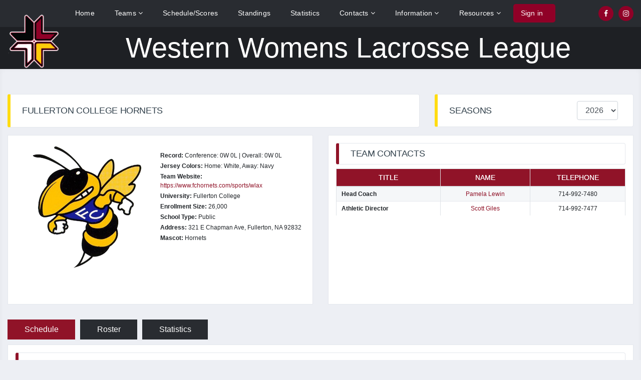

--- FILE ---
content_type: text/html; charset=UTF-8
request_url: https://wwll.com/team.php?team_id=NDQ=
body_size: 5715
content:
<!DOCTYPE html>
<html>
<head>
  <title>Western Women's Lacrosse League</title>
  <meta charset="UTF-8">
  <link rel="icon" type="image/png" sizes="32x32" href="images/favicon-32x32.png">
  <meta name="viewport" content="width=device-width, initial-scale=1.0">
  <link rel="stylesheet" type="text/css" href="css/bootstrap.min.css">
  <!-- <link rel="stylesheet" type="text/css" href="https://cdnjs.cloudflare.com/ajax/libs/font-awesome/5.13.1/css/all.min.css"> -->
  <link rel="stylesheet" type="text/css" href="https://stackpath.bootstrapcdn.com/font-awesome/4.7.0/css/font-awesome.min.css">
  <link rel="stylesheet" type="text/css" href="css/slick.css">
  <link rel="stylesheet" type="text/css" href="css/slick-theme.css">
  <link rel="stylesheet" type="text/css" href="css/custom_css.css">
  <link rel="stylesheet" type="text/css" href="css/jquery.dataTables.min.css">
</head>
<body>
  <!-- Header Start -->
  <header>
    <div class="topbar">
      <div class="container">

        <!--------------------------------->
        <!-- Desktop Top bar Start -->
        <!--------------------------------->
        <div class="menu_left">
       <!--     <div class="logo" style="flo">
              <a href="/">
                <img src="images/WWLL-Cross256.png">
              </a>
          </div> -->
          <ul>
            <li class=""><a href="index.php">Home</a></li>
            <li class="has_children"> <a href="statistics.php">Teams <i class="fa fa-angle-down" aria-hidden="true"></i></a>
            <ul class="submenu">                
                
                  <li class="has_children">
                  <a href="#"><span>Division 1</span> <i class="fa fa-angle-down" aria-hidden="true"></i></a>
                  <!-- Submenu Start -->
                  <ul class="submenu dropdown_3columns"><!-- Begin 3 column container -->
                                                                                            <li class="col_1">
                            <strong>PREMIER DIVISION</strong>
                            <ul class="greybox">                        
                              <li><a href="team.php?team_id=MTE="><img src="/images/logos/teams/az-16.png">Arizona</a></li><li><a href="team.php?team_id=MTI="><img src="/images/logos/teams/asu-16.png">Arizona State</a></li><li><a href="team.php?team_id=Ng=="><img src="/images/logos/teams/cp-16.png">Cal Poly</a></li><li><a href="team.php?team_id=MjQ="><img src="/images/logos/teams/csusm-16.png">Cal State San Marcos</a></li><li><a href="team.php?team_id=Mzg="><img src="/images/logos/teams/gcu-16.png">Grand Canyon</a></li><li><a href="team.php?team_id=MTM="><img src="/images/logos/teams/sdsu-16.png">San Diego State</a></li><li><a href="team.php?team_id=NQ=="><img src="/images/logos/teams/cal-16.png">UC Berkeley</a></li><li><a href="team.php?team_id=OQ=="><img src="/images/logos/teams/ucsb-16.png">UC Santa Barbara</a></li><li><a href="team.php?team_id=OA=="><img src="/images/logos/teams/ucla-16.png">UCLA</a></li>                          </ul>
                          </li>
                        
                                                                                    </ul>

                </li>

              
                  <li class="has_children">
                  <a href="#"><span>Division 2</span> <i class="fa fa-angle-down" aria-hidden="true"></i></a>
                  <!-- Submenu Start -->
                  <ul class="submenu dropdown_3columns"><!-- Begin 3 column container -->
                                                                    <li class="col_1">
                            <strong>North</strong>
                            <ul class="greybox">                        
                              <li><a href="team.php?team_id=MQ=="><img src="/images/logos/teams/chic-16.png">Chico State</a></li><li><a href="team.php?team_id=MTc="><img src="/images/logos/teams/unr-16.png">Nevada, Reno</a></li><li><a href="team.php?team_id=MTg="><img src="/images/logos/teams/sjsu-16.png">San Jose State</a></li><li><a href="team.php?team_id=Mg=="><img src="/images/logos/teams/scu-16.png">Santa Clara</a></li><li><a href="team.php?team_id=Mw=="><img src="/images/logos/teams/ssu-16.png">Sonoma State</a></li><li><a href="team.php?team_id=MjA="><img src="/images/logos/teams/stan-16.png">Stanford</a></li><li><a href="team.php?team_id=NA=="><img src="/images/logos/teams/ucd-16.png">UC Davis</a></li><li><a href="team.php?team_id=MTk="><img src="/images/logos/teams/ucsc-16.png">UC Santa Cruz</a></li>                          </ul>
                          </li>
                        
                                                                    <li class="col_1">
                            <strong>Central</strong>
                            <ul class="greybox">                        
                              <li><a href="team.php?team_id=Mjg="><img src="/images/logos/teams/cp-16.png">Cal Poly B</a></li><li><a href="team.php?team_id=MjI="><img src="/images/logos/teams/csuf-16.png">Cal State Fullerton</a></li><li><a href="team.php?team_id=NDA="><img src="/images/logos/teams/caln-16.png">Cal State Northridge</a></li><li><a href="team.php?team_id=NDQ="><img src="/images/logos/teams/fulc-16.png">Fullerton College</a></li><li><a href="team.php?team_id=MzA="><img src="/images/logos/teams/ucla-16.png">UCLA B</a></li>                          </ul>
                          </li>
                        
                                                                    <li class="col_1">
                            <strong>South</strong>
                            <ul class="greybox">                        
                              <li><a href="team.php?team_id=Mzc="><img src="/images/logos/teams/cu-16.png">Concordia</a></li><li><a href="team.php?team_id=MzU="><img src="/images/logos/teams/nau-16.png">Northern Arizona</a></li><li><a href="team.php?team_id=MTU="><img src="/images/logos/teams/usd-16.png">U San Diego</a></li><li><a href="team.php?team_id=MjY="><img src="/images/logos/teams/uci-16.png">UC Irvine</a></li><li><a href="team.php?team_id=MTQ="><img src="/images/logos/teams/ucsd-16.png">UC San Diego</a></li>                          </ul>
                          </li>
                        
                                    </ul>

                </li>

              
                  <li class="has_children">
                  <a href="#"><span>Provisional</span> <i class="fa fa-angle-down" aria-hidden="true"></i></a>
                  <!-- Submenu Start -->
                  <ul class="submenu dropdown_3columns"><!-- Begin 3 column container -->
                                        <li class="col_1">
                            <ul class="greybox">                        
                              <li><a href="team.php?team_id=MTMy"><img src="/images/logos/teams/arc-16.png">American River</a></li><li><a href="team.php?team_id=MTA="><img src="/images/logos/teams/usc-16.png">USC</a></li>                          </ul>
                          </li>

                                   </ul>

                </li>

                            </ul> 
            </li>
            <li class=""><a href="schedule.php">Schedule/Scores</a></li>
            <li class="" ><a href="standings.php">Standings</a></li>
            <li class=""><a href="statistics.php">Statistics</a></li>
            <li class="has_children"><a href="#">Contacts <i class="fa fa-angle-down" aria-hidden="true"></i></a>
              <ul class="submenu">
                <li><a href="contacts.php">League Officers</a></li>
                <li><a href="contacts-team.php">Team Contacts</a></li>
                <li><a href="contacts-regional.php">Regional Assignors</a></li>
              </ul>
            </li>
            <li class='has_children' class="has_children"><a href="statistics.php">Information <i class="fa fa-angle-down" aria-hidden="true"></i></a>
              <ul class="submenu">
                <li class=""><a href="all_announcements.php">Announcements</a></li>
                <li class=""><a href="calendar.php" target="_blank">Calendar</a></li>
                <li class=""><a href="documents.php">Documents</a></li>
                <li class=""><a href="all_news.php">News</a></li>
                <li class=""><a href="playoffs.php">Post Season Tournament</a>
                  <!--  <ul>
                       <li class=""><a href="playoff_brackets-D1_2023.php">D1 Championship Brackets</a></li>
                       <li class=""><a href="playoff_brackets-D2_2023.php">D2 Championship Brackets</a></li>
                    </ul>
                -->
                </li>
              </ul>
            </li>
            <li class="has_children">
              <a href="#">Resources <i class="fa fa-angle-down" aria-hidden="true"></i></a>
              <ul class="submenu">
                <li><a href="http://www.arbitersports.com/" target="_blank">Arbiter</a></li>
                <li><a href="history.php">Past Champions</a></li>
                <li><a href="gallery.php">Photo Gallery</a></li>
                <li><a href="https://wwllscheduler.com" target="_blank">Scheduler</a></li>
                <li><a href="https://www.wcla.club/" target="_blank">WCLA</a></li>
                <li><a href="pdfs/CertificateOfLiabilityInsurance.pdf" target="_blank">Liability Insurance Form</a></li>
              </ul>
            </li>
            <li class="login_signup"><a href="admin/index.php">Sign in</a></li>          </ul>
          <!-- Login Signup Menu -->
        </div>

        <div class="social_right">
          <ul>
            <li><a href="https://www.facebook.com/groups/wwllgroup" target="_blank"><i class="fa fa-facebook" aria-hidden="true"></i></a></li>
            <li><a href="https://www.instagram.com/wwll_wlax/" target="_blank"><i class="fa fa-instagram" aria-hidden="true"></i></a></li>
          </ul>
        </div>
        <!------------------------------->
        <!-- Desktop Top bar End -->
        <!------------------------------->
      </div>
    </div>

    <div class="main_menu" >
      <div class="container">
        <div class="logo">
          <a href="/">
            <img src="images/WWLL-Cross256.png">
          </a>
        </div>
        <div class="desktopName">
          Western Womens Lacrosse League
        </div>
        <div class="menu">
          <!-- Mobile Social icons Start -->
          <div class="social_right">
            <ul>
              <li><a href="https://www.facebook.com/groups/wwllgroup"><i class="fa fa-facebook" aria-hidden="true"></i></a></li>
              <li><a href="https://www.instagram.com/wwll_wlax/"><i class="fa fa-instagram" aria-hidden="true"></i></a></li>
            </ul>
          </div>
          <!-- Mobile Social icons End -->


          <!-- Mobile Toggle Button Start -->
          <div class="menu_btn">
            <a href="#">
              <i class="fa fa-bars" aria-hidden="true"></i>
              <i class="fa fa-times" aria-hidden="true"></i>
              <!-- <span></span>
              <span></span>
              <span></span> -->
            </a>
          </div>
          <!-- Mobile Toggle Button End -->
                   
          <!-- Desktop Menu End -->

          
          
        </div>
      </div>
    </div>

    <!------------------------------------------------------------------------------->
    <!----------------------->
    <!-- Mobile Menu Start -->
    <!----------------------->
    <div class="mobile_menu">
      <!----------------------------->
      <!-- Menu Close Button Start -->
      <!----------------------------->
      <div class="close_menu">
        <a href="javascript:void(0);">
          <span></span>
          <span></span>
        </a>
      </div>
      <!----------------------------->
      <!-- Menu Close Button End -->
      <!----------------------------->

      <!---------------------------->
      <!-- Mobile Main Menu Start -->
      <!---------------------------->
      <ul id="nav" class="menu_nav">
        <li class="current"><a href="index.php">Home</a></li>
        <li class="has_children"> <a href="statistics.php">Teams <i class="fa fa-angle-down" aria-hidden="true"></i></a>
            <ul class="submenu">                
                
                  <li class="has_children">
                  <a href="#"><span>Division 1</span> <i class="fa fa-angle-down" aria-hidden="true"></i></a>
                  <!-- Submenu Start -->
                  <ul class="submenu dropdown_3columns"><!-- Begin 3 column container -->
                                                                                            <li class="col_1">
                            <strong>PREMIER DIVISION</strong>
                            <ul class="greybox">                        
                              <li><a href="team.php?team_id=MTE="><img src="/images/logos/teams/az-16.png">Arizona</a></li><li><a href="team.php?team_id=MTI="><img src="/images/logos/teams/asu-16.png">Arizona State</a></li><li><a href="team.php?team_id=Ng=="><img src="/images/logos/teams/cp-16.png">Cal Poly</a></li><li><a href="team.php?team_id=MjQ="><img src="/images/logos/teams/csusm-16.png">Cal State San Marcos</a></li><li><a href="team.php?team_id=Mzg="><img src="/images/logos/teams/gcu-16.png">Grand Canyon</a></li><li><a href="team.php?team_id=MTM="><img src="/images/logos/teams/sdsu-16.png">San Diego State</a></li><li><a href="team.php?team_id=NQ=="><img src="/images/logos/teams/cal-16.png">UC Berkeley</a></li><li><a href="team.php?team_id=OQ=="><img src="/images/logos/teams/ucsb-16.png">UC Santa Barbara</a></li><li><a href="team.php?team_id=OA=="><img src="/images/logos/teams/ucla-16.png">UCLA</a></li>                          </ul>
                          </li>
                        
                                                                                    </ul>

                </li>

              
                  <li class="has_children">
                  <a href="#"><span>Division 2</span> <i class="fa fa-angle-down" aria-hidden="true"></i></a>
                  <!-- Submenu Start -->
                  <ul class="submenu dropdown_3columns"><!-- Begin 3 column container -->
                                                                    <li class="col_1">
                            <strong>North</strong>
                            <ul class="greybox">                        
                              <li><a href="team.php?team_id=MQ=="><img src="/images/logos/teams/chic-16.png">Chico State</a></li><li><a href="team.php?team_id=MTc="><img src="/images/logos/teams/unr-16.png">Nevada, Reno</a></li><li><a href="team.php?team_id=MTg="><img src="/images/logos/teams/sjsu-16.png">San Jose State</a></li><li><a href="team.php?team_id=Mg=="><img src="/images/logos/teams/scu-16.png">Santa Clara</a></li><li><a href="team.php?team_id=Mw=="><img src="/images/logos/teams/ssu-16.png">Sonoma State</a></li><li><a href="team.php?team_id=MjA="><img src="/images/logos/teams/stan-16.png">Stanford</a></li><li><a href="team.php?team_id=NA=="><img src="/images/logos/teams/ucd-16.png">UC Davis</a></li><li><a href="team.php?team_id=MTk="><img src="/images/logos/teams/ucsc-16.png">UC Santa Cruz</a></li>                          </ul>
                          </li>
                        
                                                                    <li class="col_1">
                            <strong>Central</strong>
                            <ul class="greybox">                        
                              <li><a href="team.php?team_id=Mjg="><img src="/images/logos/teams/cp-16.png">Cal Poly B</a></li><li><a href="team.php?team_id=MjI="><img src="/images/logos/teams/csuf-16.png">Cal State Fullerton</a></li><li><a href="team.php?team_id=NDA="><img src="/images/logos/teams/caln-16.png">Cal State Northridge</a></li><li><a href="team.php?team_id=NDQ="><img src="/images/logos/teams/fulc-16.png">Fullerton College</a></li><li><a href="team.php?team_id=MzA="><img src="/images/logos/teams/ucla-16.png">UCLA B</a></li>                          </ul>
                          </li>
                        
                                                                    <li class="col_1">
                            <strong>South</strong>
                            <ul class="greybox">                        
                              <li><a href="team.php?team_id=Mzc="><img src="/images/logos/teams/cu-16.png">Concordia</a></li><li><a href="team.php?team_id=MzU="><img src="/images/logos/teams/nau-16.png">Northern Arizona</a></li><li><a href="team.php?team_id=MTU="><img src="/images/logos/teams/usd-16.png">U San Diego</a></li><li><a href="team.php?team_id=MjY="><img src="/images/logos/teams/uci-16.png">UC Irvine</a></li><li><a href="team.php?team_id=MTQ="><img src="/images/logos/teams/ucsd-16.png">UC San Diego</a></li>                          </ul>
                          </li>
                        
                                    </ul>

                </li>

              
                  <li class="has_children">
                  <a href="#"><span>Provisional</span> <i class="fa fa-angle-down" aria-hidden="true"></i></a>
                  <!-- Submenu Start -->
                  <ul class="submenu dropdown_3columns"><!-- Begin 3 column container -->
                                        <li class="col_1">
                            <ul class="greybox">                        
                              <li><a href="team.php?team_id=MTMy"><img src="/images/logos/teams/arc-16.png">American River</a></li><li><a href="team.php?team_id=MTA="><img src="/images/logos/teams/usc-16.png">USC</a></li>                          </ul>
                          </li>

                                   </ul>

                </li>

                            </ul> 
            </li>
        <li><a href="schedule.php">Schedule/Scores</a></li>
        <li><a href="standings.php">Standings</a></li>
        <li><a href="statistics.php">Statistics</a></li>
        <li class="has_children"><a href="#">Contacts <i class="fa fa-angle-down" aria-hidden="true"></i></a>
          <ul class="submenu">
            <li><a href="contacts.php">League Officers</a></li>
            <li><a href="contacts-team.php">Team Contacts</a></li>
            <li><a href="contacts-regional.php">Regional Assignors</a></li>
          </ul>
        </li>
        <li class="has_children">
          <a href="#">Information <i class="fa fa-angle-down" aria-hidden="true"></i></a>
          <ul class="submenu">
            <li><a href="all_announcements.php">Announcements</a></li>
            <li><a href="calendar.php" target="_blank">Calendar</a></li>
            <li><a href="documents.php">Documents</a></li>
            <li><a href="all_news.php">News</a></li>
            <li><a href="playoffs.php">Post Season Tournament</a></li>
          </ul>
        </li>
        <li class="has_children">
          <a href="#">Resources <i class="fa fa-angle-down" aria-hidden="true"></i></a>
          <ul class="submenu">
                <li><a href="http://www.arbitersports.com/" target="_blank">Arbiter</a></li>
                <li><a href="history.php">Past Champions</a></li>
                <li><a href="gallery.php">Photo Gallery</a></li>
                <li><a href="https://wwll.gr8tforms.com" target="_blank">Scheduler</a></li>
                <li><a href="https://www.wcla.club/" target="_blank">WCLA</a></li>
              </ul>
        </li>
        <li class="login_signup"><a href="admin/index.php">Sign in</a></li>      </ul>
      <!---------------------------->
      <!-- Mobile Main Menu End -->
      <!---------------------------->
    </div>
    <!----------------------->
    <!-- Mobile Menu End -->
    <!----------------------->
    <!------------------------------------------------------------------------------->
  </header><style type="text/css">
  .tables_wrp4 > * {
    position: relative;
    z-index: 0;
  }

  :root {
   --color-black: #232323;
   --color-pink: #ff6393;
   --color-dark-pink: #df4775;
   --color-purple: #342a47;
   --color-blue: deepskyblue;
   --color-gray: #525252;
   --color-green: #bbe187;

   --transition-fast: 0.1s;
 }
 /*.InputGroup {
   display: flex;
   height: 52px;
   width: 400px;
 }*/

/**
 * 1. Hides the input from view
 * 2. Ensures the element does not consume any space
 */

 input[type="radio"] {
  visibility: hidden; /* 1 */
  height: 0; /* 2 */
  width: 0; /* 2 */
}

.InputGroup label {
  display: flex;
  flex: auto;
  vertical-align: middle;
  align-items: center;
  justify-content: center;
  text-align: center;
  cursor: pointer;
  color: white;
  transition: color --transition-fast ease-out, 
  background-color --transition-fast ease-in;
  user-select: none;
  margin: 10px 10px 10px 0;
  border-radius: 0;
  padding: 8px 15px;
  background-color: #292c31;
}

.InputGroup label:last-of-type {
 margin-right: 0;
}

input[type="radio"]:checked + label {
  background-color: #901328;
  color: #fff;
}

input[type="radio"]:hover:not(:checked) + label {
 background-color: #901328;
 color: #fff;
}
.single_table table td{
  padding: 5px 10px;
}
table.dataTable thead th, table.dataTable thead td {
    padding: 2px 18px;
    border-bottom: 1px solid #111;
}
.single_table > h2{
  padding: 10px 23px;
}
</style>
<section class="section_main with_sidebar">
  <div class="container">
    <div class="row">
      <div class="col-md-8">

        <div class="tables_wrp4" style="/*background-image: url('images/tables_background.jpg');*/">
          <h2 class="sec_start_heading">Fullerton College  Hornets</h2>

        </div>
      </div>
      <div class="col-md-4">
        <div class="widget_wrp">
          <div class="widget_header with_right">
            <h2>Seasons</h2>
            <div class="right">
              <form method="get" >

                <div class="form-group" style="padding-left: 30px">
                  <select name="season" id="season" class="form-control" >

                    <option value=MTAxMw== selected>2026</option><option value=MTAxMg== >2025</option><option value=MTAxMQ== >2024</option><option value=MTAxMA== >2023</option><option value=MTAwOQ== >2022</option><option value=MTAwOA== >2020</option><option value=OA== >2019</option><option value=Nw== >2018</option><option value=Ng== >2017</option><option value=NQ== >2016</option><option value=NA== >2015</option><option value=Mw== >2014</option><option value=Mg== >2013</option><option value=MQ== >2012</option>
                  </select>
                </div>
              </form>
            </div>
          </div>
        </div>

      </div>


    </div>
  </div>

  
  <div class="container">
    <div class="row">

      <div class="col-md-6">
        <div class="tables_wrp" style="min-height: 339px">
          <div class="single_table col-md-6" style="float:left">
           <img src="/images/logos/teams/fulc-256.png">
         </div>
         <p class="com-md-6">
          <p class="customP"></p>
          <p class="customP"> <strong>Record:</strong> Conference: 0W 0L | Overall: 0W 0L</p>

          <p class="customP"><strong>Jersey Colors:</strong> Home: White, Away: Navy</p>
          <p class="customP"><strong>Team Website:</strong> 
          
                    <a href="https://www.fchornets.com/sports/wlax" target="blank" style="color:#901328">https://www.fchornets.com/sports/wlax</a>
                    </p>
           <p class="customP"><strong>University:</strong> Fullerton College</p>
            <p class="customP"><strong>Enrollment Size:</strong> 26,000</p>
            <p class="customP"><strong>School Type:</strong> Public</p>
            <p class="customP">
            </p>
            <p class="customP"><strong>Address:</strong> 
              321 E Chapman Ave,  
              Fullerton,  NA  92832 </p>
          <p class="customP"><strong>Mascot:</strong> Hornets</p>
                            </div>
      </div>

      <div class="col-md-6">
        <div class="tables_wrp" style="min-height: 339px">
          <div class="single_table">
            <h2>Team Contacts</h2>
                        <div class="table-responsive">
             <table class="table-bordered" id="" style="margin-bottom: 20px">
              <thead>
                <tr>
                  <th class="text-center"><strong>Title</strong></th>
                  <th class="text-center"><strong>Name</strong></th> 
                  <th class="text-center"><strong>Telephone</strong></th>
                </tr>

                <tr><td><strong>Head Coach </strong></td><td class='text-center'><a href='mailto:plewin@fullcoll.edu' style='color:#901328' target='blank'>Pamela Lewin</a></td><td class='text-center'>714-992-7480</td></tr><tr><td><strong>Athletic Director </strong></td><td class='text-center'><a href='mailto:sgiles@fullcoll.edu' style='color:#901328' target='blank'>Scott Giles</a></td><td class='text-center'>714-992-7477</td></tr>                </thead>
                <tbody>
                </tbody>
              </table>
            </div>           
            </div>
          </div>
        </div>
      </div>
    </div>
    <!-- team contacys  -->

    <!-- player informatiom -->

    <!-- player informatiom -->

<div class="container" style="margin-top: 20px">
  <div class="row">
    <div class="col-md-12">
      <form method="get" >
        <div class="InputGroup buttons_group">

         <input type="radio" name="type" id="Schedule" value="Schedule"  class="divClass" checked    />
         <label for="Schedule"> Schedule</label>

         <input type="radio" name="type" id="Roster" value="Roster"  class="divClass"  />
         <label for="Roster">Roster</label> 

         <input type="radio" name="type" id="Statistics" value="Statistics"  class="divClass"  />
         <label for="Statistics"> Statistics</label>           

       </div>
     </form>
   </div>
 </div>
</div>

<!-- table container -->
<div class="container">
  <div class="row">

   <div class="col-md-12">
    <div class="tables_wrp">
      <div class="single_table">
               <h2>Team Schedule</h2>
        <div class="table-responsive" style="margin-bottom: 10px;">
         <table class="table-bordered" id="myTableTeam" style="margin-bottom: 20px">
          <thead>
            <tr>
              <th rowspan="2" class="text-center" style="display:none"><strong>hidden</strong></th>
              <th class="text-center" rowspan="2"><strong>ID</strong></th>
              <th class="text-center" rowspan="2"><strong>Date</strong></th> 
              <th class="text-center" rowspan="2"><strong>Time</strong></th>
              <th class="text-center" rowspan="2"><strong>Level*</strong></th>
              <th class="text-center" colspan="2"><strong>Away</strong></th>
              <th class="text-center" colspan="2"><strong>Home</strong></th>
              <th class="text-center" rowspan="2"><strong>Venue</strong></th>
              <!-- <th class="text-center" rowspan="2"><strong>Status</strong></th>               -->
            </tr>
            <tr>
              <th class="text-center" ><strong>Team</strong></th>
              <th class="text-center" ><strong>Score</strong></th> 
              <th class="text-center" ><strong>Team</strong></th>
              <th class="text-center" ><strong>Score</strong></th>               
            </tr>
          </thead>
          <tbody>

                          <tr>
                 <td style="display:none">1772391600</td>  
                <td class='text-center'><a href="game.php?game_id=5720" style="color:#212529">5720</a></td>
                <td><a href="game.php?game_id=5720" style="color:#212529">
                  03-01-2026                    
                  </a></td>
                <td><a href="game.php?game_id=5720" style="color:#212529">
                  11:00 AM
                </a></td>
                <td class='text-center'><a href="game.php?game_id=5720" style="color:#212529">Conference</a></td>
                <td class='text-center'><a href="game.php?game_id=5720" style="color:#212529">Cal Poly B</a></td>
                <td class='text-center'><a href="game.php?game_id=5720" style="color:#212529"></a></td>
                <td class='text-center'><a href="game.php?game_id=5720" style="color:#212529">Fullerton College</a></td>
                <td class='text-center'><a href="game.php?game_id=5720" style="color:#212529"></a></td>
                <td class='text-center'><a href="game.php?game_id=5720" style="color:#212529">Fullerton College</a></td>
              </tr>  
                           <tr>
                 <td style="display:none">1773511200</td>  
                <td class='text-center'><a href="game.php?game_id=5730" style="color:#212529">5730</a></td>
                <td><a href="game.php?game_id=5730" style="color:#212529">
                  03-14-2026                    
                  </a></td>
                <td><a href="game.php?game_id=5730" style="color:#212529">
                  11:00 AM
                </a></td>
                <td class='text-center'><a href="game.php?game_id=5730" style="color:#212529">Conference</a></td>
                <td class='text-center'><a href="game.php?game_id=5730" style="color:#212529">Cal State Fullerton</a></td>
                <td class='text-center'><a href="game.php?game_id=5730" style="color:#212529"></a></td>
                <td class='text-center'><a href="game.php?game_id=5730" style="color:#212529">Fullerton College</a></td>
                <td class='text-center'><a href="game.php?game_id=5730" style="color:#212529"></a></td>
                <td class='text-center'><a href="game.php?game_id=5730" style="color:#212529">Fullerton College</a></td>
              </tr>  
                           <tr>
                 <td style="display:none">1772031600</td>  
                <td class='text-center'><a href="game.php?game_id=5734" style="color:#212529">5734</a></td>
                <td><a href="game.php?game_id=5734" style="color:#212529">
                  02-25-2026                    
                  </a></td>
                <td><a href="game.php?game_id=5734" style="color:#212529">
                  7:00 PM
                </a></td>
                <td class='text-center'><a href="game.php?game_id=5734" style="color:#212529">Non-Conference</a></td>
                <td class='text-center'><a href="game.php?game_id=5734" style="color:#212529">Fullerton College</a></td>
                <td class='text-center'><a href="game.php?game_id=5734" style="color:#212529"></a></td>
                <td class='text-center'><a href="game.php?game_id=5734" style="color:#212529">UC Irvine</a></td>
                <td class='text-center'><a href="game.php?game_id=5734" style="color:#212529"></a></td>
                <td class='text-center'><a href="game.php?game_id=5734" style="color:#212529">UC Irvine</a></td>
              </tr>  
                           <tr>
                 <td style="display:none">1771750800</td>  
                <td class='text-center'><a href="game.php?game_id=5738" style="color:#212529">5738</a></td>
                <td><a href="game.php?game_id=5738" style="color:#212529">
                  02-22-2026                    
                  </a></td>
                <td><a href="game.php?game_id=5738" style="color:#212529">
                  1:00 AM
                </a></td>
                <td class='text-center'><a href="game.php?game_id=5738" style="color:#212529">Non-Conference</a></td>
                <td class='text-center'><a href="game.php?game_id=5738" style="color:#212529">Fullerton College</a></td>
                <td class='text-center'><a href="game.php?game_id=5738" style="color:#212529"></a></td>
                <td class='text-center'><a href="game.php?game_id=5738" style="color:#212529">UC Davis</a></td>
                <td class='text-center'><a href="game.php?game_id=5738" style="color:#212529"></a></td>
                <td class='text-center'><a href="game.php?game_id=5738" style="color:#212529">Dairy Outdoor Recreation Complex</a></td>
              </tr>  
                           <tr>
                 <td style="display:none">1772676000</td>  
                <td class='text-center'><a href="game.php?game_id=5748" style="color:#212529">5748</a></td>
                <td><a href="game.php?game_id=5748" style="color:#212529">
                  03-04-2026                    
                  </a></td>
                <td><a href="game.php?game_id=5748" style="color:#212529">
                  6:00 PM
                </a></td>
                <td class='text-center'><a href="game.php?game_id=5748" style="color:#212529">Non-Conference</a></td>
                <td class='text-center'><a href="game.php?game_id=5748" style="color:#212529">Fullerton College</a></td>
                <td class='text-center'><a href="game.php?game_id=5748" style="color:#212529"></a></td>
                <td class='text-center'><a href="game.php?game_id=5748" style="color:#212529">UC San Diego</a></td>
                <td class='text-center'><a href="game.php?game_id=5748" style="color:#212529"></a></td>
                <td class='text-center'><a href="game.php?game_id=5748" style="color:#212529">UC San Diego</a></td>
              </tr>  
                           <tr>
                 <td style="display:none">1773838800</td>  
                <td class='text-center'><a href="game.php?game_id=5761" style="color:#212529">5761</a></td>
                <td><a href="game.php?game_id=5761" style="color:#212529">
                  03-18-2026                    
                  </a></td>
                <td><a href="game.php?game_id=5761" style="color:#212529">
                  6:00 PM
                </a></td>
                <td class='text-center'><a href="game.php?game_id=5761" style="color:#212529">Non-Conference</a></td>
                <td class='text-center'><a href="game.php?game_id=5761" style="color:#212529">Fullerton College</a></td>
                <td class='text-center'><a href="game.php?game_id=5761" style="color:#212529"></a></td>
                <td class='text-center'><a href="game.php?game_id=5761" style="color:#212529">Concordia</a></td>
                <td class='text-center'><a href="game.php?game_id=5761" style="color:#212529"></a></td>
                <td class='text-center'><a href="game.php?game_id=5761" style="color:#212529">Concordia University</a></td>
              </tr>  
                           <tr>
                 <td style="display:none">1770577200</td>  
                <td class='text-center'><a href="game.php?game_id=5771" style="color:#212529">5771</a></td>
                <td><a href="game.php?game_id=5771" style="color:#212529">
                  02-08-2026                    
                  </a></td>
                <td><a href="game.php?game_id=5771" style="color:#212529">
                  11:00 AM
                </a></td>
                <td class='text-center'><a href="game.php?game_id=5771" style="color:#212529">Conference</a></td>
                <td class='text-center'><a href="game.php?game_id=5771" style="color:#212529">UCLA B</a></td>
                <td class='text-center'><a href="game.php?game_id=5771" style="color:#212529"></a></td>
                <td class='text-center'><a href="game.php?game_id=5771" style="color:#212529">Fullerton College</a></td>
                <td class='text-center'><a href="game.php?game_id=5771" style="color:#212529"></a></td>
                <td class='text-center'><a href="game.php?game_id=5771" style="color:#212529">Fullerton College</a></td>
              </tr>  
                           <tr>
                 <td style="display:none">1771694100</td>  
                <td class='text-center'><a href="game.php?game_id=5803" style="color:#212529">5803</a></td>
                <td><a href="game.php?game_id=5803" style="color:#212529">
                  02-21-2026                    
                  </a></td>
                <td><a href="game.php?game_id=5803" style="color:#212529">
                  9:15 AM
                </a></td>
                <td class='text-center'><a href="game.php?game_id=5803" style="color:#212529">Non-Conference</a></td>
                <td class='text-center'><a href="game.php?game_id=5803" style="color:#212529">Fullerton College</a></td>
                <td class='text-center'><a href="game.php?game_id=5803" style="color:#212529"></a></td>
                <td class='text-center'><a href="game.php?game_id=5803" style="color:#212529">American River</a></td>
                <td class='text-center'><a href="game.php?game_id=5803" style="color:#212529"></a></td>
                <td class='text-center'><a href="game.php?game_id=5803" style="color:#212529">ARC Beaver Stadium</a></td>
              </tr>  
                           <tr>
                 <td style="display:none">1771707600</td>  
                <td class='text-center'><a href="game.php?game_id=5808" style="color:#212529">5808</a></td>
                <td><a href="game.php?game_id=5808" style="color:#212529">
                  02-21-2026                    
                  </a></td>
                <td><a href="game.php?game_id=5808" style="color:#212529">
                  1:00 PM
                </a></td>
                <td class='text-center'><a href="game.php?game_id=5808" style="color:#212529">Non-Conference</a></td>
                <td class='text-center'><a href="game.php?game_id=5808" style="color:#212529">Chico State</a></td>
                <td class='text-center'><a href="game.php?game_id=5808" style="color:#212529"></a></td>
                <td class='text-center'><a href="game.php?game_id=5808" style="color:#212529">Fullerton College</a></td>
                <td class='text-center'><a href="game.php?game_id=5808" style="color:#212529"></a></td>
                <td class='text-center'><a href="game.php?game_id=5808" style="color:#212529">ARC Beaver Stadium</a></td>
              </tr>  
                           <tr>
                 <td style="display:none">1774807200</td>  
                <td class='text-center'><a href="game.php?game_id=5810" style="color:#212529">5810</a></td>
                <td><a href="game.php?game_id=5810" style="color:#212529">
                  03-29-2026                    
                  </a></td>
                <td><a href="game.php?game_id=5810" style="color:#212529">
                  11:00 AM
                </a></td>
                <td class='text-center'><a href="game.php?game_id=5810" style="color:#212529">Non-Conference</a></td>
                <td class='text-center'><a href="game.php?game_id=5810" style="color:#212529">Fullerton College</a></td>
                <td class='text-center'><a href="game.php?game_id=5810" style="color:#212529"></a></td>
                <td class='text-center'><a href="game.php?game_id=5810" style="color:#212529">USC</a></td>
                <td class='text-center'><a href="game.php?game_id=5810" style="color:#212529"></a></td>
                <td class='text-center'><a href="game.php?game_id=5810" style="color:#212529">USC</a></td>
              </tr>  
                           <tr>
                 <td style="display:none">1774720800</td>  
                <td class='text-center'><a href="game.php?game_id=5837" style="color:#212529">5837</a></td>
                <td><a href="game.php?game_id=5837" style="color:#212529">
                  03-28-2026                    
                  </a></td>
                <td><a href="game.php?game_id=5837" style="color:#212529">
                  11:00 AM
                </a></td>
                <td class='text-center'><a href="game.php?game_id=5837" style="color:#212529">Conference</a></td>
                <td class='text-center'><a href="game.php?game_id=5837" style="color:#212529">Fullerton College</a></td>
                <td class='text-center'><a href="game.php?game_id=5837" style="color:#212529"></a></td>
                <td class='text-center'><a href="game.php?game_id=5837" style="color:#212529">Cal State Northridge</a></td>
                <td class='text-center'><a href="game.php?game_id=5837" style="color:#212529"></a></td>
                <td class='text-center'><a href="game.php?game_id=5837" style="color:#212529">Cal State Northridge</a></td>
              </tr>  
                           <tr>
                 <td style="display:none">1774119600</td>  
                <td class='text-center'><a href="game.php?game_id=5838" style="color:#212529">5838</a></td>
                <td><a href="game.php?game_id=5838" style="color:#212529">
                  03-21-2026                    
                  </a></td>
                <td><a href="game.php?game_id=5838" style="color:#212529">
                  12:00 PM
                </a></td>
                <td class='text-center'><a href="game.php?game_id=5838" style="color:#212529">Non-Conference</a></td>
                <td class='text-center'><a href="game.php?game_id=5838" style="color:#212529">U San Diego</a></td>
                <td class='text-center'><a href="game.php?game_id=5838" style="color:#212529"></a></td>
                <td class='text-center'><a href="game.php?game_id=5838" style="color:#212529">Fullerton College</a></td>
                <td class='text-center'><a href="game.php?game_id=5838" style="color:#212529"></a></td>
                <td class='text-center'><a href="game.php?game_id=5838" style="color:#212529">Fullerton College</a></td>
              </tr>  
                           <tr>
                 <td style="display:none">1775930400</td>  
                <td class='text-center'><a href="game.php?game_id=5873" style="color:#212529">5873</a></td>
                <td><a href="game.php?game_id=5873" style="color:#212529">
                  04-11-2026                    
                  </a></td>
                <td><a href="game.php?game_id=5873" style="color:#212529">
                  11:00 AM
                </a></td>
                <td class='text-center'><a href="game.php?game_id=5873" style="color:#212529">Non-Conference</a></td>
                <td class='text-center'><a href="game.php?game_id=5873" style="color:#212529">Fullerton College</a></td>
                <td class='text-center'><a href="game.php?game_id=5873" style="color:#212529"></a></td>
                <td class='text-center'><a href="game.php?game_id=5873" style="color:#212529">Cal State San Marcos</a></td>
                <td class='text-center'><a href="game.php?game_id=5873" style="color:#212529"></a></td>
                <td class='text-center'><a href="game.php?game_id=5873" style="color:#212529">CSU San Marcos</a></td>
              </tr>  
                              

          </tbody>
        </table>
      </div>

    
</div>
</div>
</div>


<!-- footer content -->




<!-- content footer -->


</div>
</div>
<!-- table container code ends here  -->
</section>
<!--------------------------->
<!--  Content Section End  -->
<!--------------------------->

    <!-- Footer Start -->
    <footer style="clear:both">
      <div class="container">
        <div class="row">

          <div class="col-md-2">
            <div class="footer_left">
              <div class="foot_logo">
                <a href="/">
                  <img src="images/WWLL-Cross256.png">
                </a>
              </div>
            </div>
          </div>

          <div class="col-md-4">
            <div class="footer_left">
              <p>The Western Women's Lacrosse League is an association of collegiate club teams in Arizona, California and Nevada using student-athlete eligibility rules.  A championship tournament at the end of the season determines our Division 1 and Division 2 champions. The winner of each division championship earns an automatic qualifier to the WCLA National Championship Tournament held annually each May.</p>
            </div>
          </div>
          <div class="col-md-3">
              <div class="foot_menu">
                <h2>WWLL items</h2>
                <ul>
                  <li><a href="index.php">Home</a></li>
                  <li><a href="standings.php">Standings</a></li>
                  <li><a href="schedule.php">Schedule</a></li>
                  <li><a href="statistics.php">Statistics</a></li>
                </ul>
              </div>
            </div>
           <div class="col-md-3">
            <div class="foot_menu">
              <h2>Useful resources</h2>
              <ul>
                <li><a href="all_news.php">News</a></li>
                <li><a href="all_announcements.php">Announcements</a></li>
                <li><a href="calendar.php" target="_blank">Calendar</a></li>
                <li><a href="contacts.php">Contacts</a></li>
              </ul>
            </div>
          </div>
      </div>
    </div>
  </footer>
  <div class="copywrite">
    <div class="container">
      <span>Designed and hosted by <a class="footerlink" href="http://www.fernweb.com" target="_blank">Fern Web Design Services</a></span>
    </div>
  </div>
  <!-- Footer Scripts Start -->
  <script type="text/javascript" src="js/jquery-3.5.1.min.js"></script>
  <script type="text/javascript" src="js/bootstrap.min.js"></script>
  <!-- <script type="text/javascript" src="https://cdnjs.cloudflare.com/ajax/libs/font-awesome/5.13.1/js/all.min.js"></script> -->
  <script type="text/javascript" src="js/slick.min.js"></script>
  <script type="text/javascript" src="js/jquery-migrate-1.2.1.min.js"></script>
  <script type="text/javascript" src="js/custom_js.js"></script>
  <script type="text/javascript" src="js/jquery.dataTables.min.js"></script>
   <script type="text/javascript" src="js/jquery.doubleScroll.js"></script>
</body>


 <script type="text/javascript">

  var _gaq = _gaq || [];
  _gaq.push(['_setAccount', 'UA-7653610-56']);
  _gaq.push(['_trackPageview']);

  (function() {
    var ga = document.createElement('script'); ga.type = 'text/javascript'; ga.async = true;
    ga.src = ('https:' == document.location.protocol ? 'https://ssl' : 'http://www') + '.google-analytics.com/ga.js';
    var s = document.getElementsByTagName('script')[0]; s.parentNode.insertBefore(ga, s);
  })();

</script>


</html>

<script type="text/javascript">
  $(window).scroll(function (event) {
    var scroll = $(window).scrollTop();
      if(scroll > 50)
      {
        $(".topbar").addClass('fixed-top');
        $(".main-menu").css("margin-top","50px");
      }
      else
      {
        $(".topbar").removeClass('fixed-top');
        $(".main-menu").removeAttr('style');
      }
  });
</script><script>
  $(function() {
    $('#season').change(function() {
      this.form.submit();
    });
  });

  $(function() {
    $('.divClass').change(function() {
      this.form.submit();
    });
  });

  $(document).ready( function () {
    $('#myTable').DataTable({
      pageLength: 25,
      "aaSorting": []});
  } );

   $(document).ready( function () {
    $('#myTableTeam').DataTable(
      {
      "pageLength": 25,
      "order": [[ 0, "asc" ]],
      "aaSorting": [],
      "columnDefs": [
          {
              "targets": [ 0 ],
              "visible": false,
              "searchable": false
          },
      ] 
    });
  } );

   

 $(document).ready(function(){
  $('.table-responsive').doubleScroll();
});

</script>







--- FILE ---
content_type: text/css
request_url: https://wwll.com/css/custom_css.css
body_size: 7033
content:
@font-face {
	font-family: 'Coda';
	src: url('../fonts/Coda-ExtraBold.eot');
	src: url('../fonts/Coda-ExtraBold.eot?#iefix') format('embedded-opentype'),
	url('../fonts/Coda-ExtraBold.woff2') format('woff2'),
	url('../fonts/Coda-ExtraBold.woff') format('woff'),
	url('../fonts/Coda-ExtraBold.ttf') format('truetype'),
	url('../fonts/Coda-ExtraBold.svg#Coda-ExtraBold') format('svg');
	font-weight: 800;
	font-style: normal;
	font-display: swap;
}

@font-face {
	font-family: 'Coda';
	src: url('../fonts/Coda-Regular.eot');
	src: url('../fonts/Coda-Regular.eot?#iefix') format('embedded-opentype'),
	url('../fonts/Coda-Regular.woff2') format('woff2'),
	url('../fonts/Coda-Regular.woff') format('woff'),
	url('../fonts/Coda-Regular.ttf') format('truetype'),
	url('../fonts/Coda-Regular.svg#Coda-Regular') format('svg');
	font-weight: normal;
	font-style: normal;
	font-display: swap;
}
body,* { margin: 0; padding: 0; font-family: 'helvetica'; }
body { background-color: #edeff4; }
.container { max-width: 1300px; }
img { max-width: 100%; }
.topbar {
	background-color: #292c31;
	padding: 8px 0;
}
header ul, footer ul {
	margin: 0;
	padding: 0;
	list-style: none;
	font-size: 0;
}
header ul li, footer ul li {
	display: inline-block;
	font-size: 16px;
	position: relative;
}
.main_menu {
	background-color: #1e2024;
	position: relative;
}
.topbar > .container {
	display: flex;
	display: -webkit-flex;
	display: -moz-flex;
	display: -ms-flex;
	display: -o-flex;
	justify-content: space-between;
}
.menu_left, .social_right {
	display: inline-block;
	vertical-align: middle;
}
header ul li a {
	display: inline-block;
	text-decoration: none;
	color: #ffffff;
	font-size: 14px;
	letter-spacing: 0.2px;
	transition: all 0.3s ease-in-out;
	-webkit-transition: all 0.3s ease-in-out;
	-moz-transition: all 0.3s ease-in-out;
	-ms-transition: all 0.3s ease-in-out;
	-o-transition: all 0.3s ease-in-out;
}
.menu_left ul li a {
	padding: 8px 15px;
	margin: 0 10px 0 0;
}
.menu_left ul li a span {
	margin: 0 8px 0 0;
}
.social_right ul {
	margin: 4px 0;
}
.social_right ul li a {
	background-color: #900027;
	min-width: 30px;
	min-height: 30px;
	line-height: 30px;
	margin: 0 0 0 10px;
	text-align: center;
	border-radius: 30px;
	transition: all 0.3s ease-in-out;
	-webkit-transition: all 0.3s ease-in-out;
	-moz-transition: all 0.3s ease-in-out;
	-ms-transition: all 0.3s ease-in-out;
	-o-transition: all 0.3s ease-in-out;
}
.menu_left ul li a:hover {
	text-decoration: none;
	color: #ffffff;
	background-color: #900027;
}
.social_right ul li a:hover {
	background-color: #fecc0a;
	color: #ffffff;
}
.main_menu > .container {
	display: flex;
	display: -webkit-flex;
	display: -moz-flex;
	display: -ms-flex;
	display: -o-flex;
	justify-content: space-between;
	align-items: flex-end;
	z-index: 2;
	position: relative;
}
.menu ul li a {
	display: inline-block;
	text-decoration: none;
	text-transform: uppercase;
	position: relative;
	padding: 20px 15px;
	margin: 0 0 0 5px;
	cursor: pointer;
	transition: all 0.3s ease-in-out;
	-webkit-transition: all 0.3s ease-in-out;
	-moz-transition: all 0.3s ease-in-out;
	-ms-transition: all 0.3s ease-in-out;
	-o-transition: all 0.3s ease-in-out;
}
.menu ul li a:hover {
	text-decoration: none;
	color: #fecc0a;
	cursor: pointer;
	background-color: transparent;
}
.menu {
	font-size: 0;
	position: relative;
}
.menu > ul {
	display: inline-block;
	vertical-align: middle;
	position: relative;
}
.menu ul li a svg.svg-inline--fa, .menu ul li a i {
	margin: 0 0 0 8px;
}
ul.login_signup {
	padding: 8px 20px;
	background-color: #900027;
	margin: 0 0 0 5px;
	border-radius: 100px;
}
ul.login_signup > li > a::before {
	opacity: 0;
}
ul.login_signup li:nth-child(2) a {
	padding: 0 8px;
	color: #ffffff;
}
ul.login_signup li a {
	padding: 0;
}
ul.login_signup li a:hover {
	text-decoration: none;
	color: #fecc0a;
	background-color: transparent;
}
.menu ul > li > a::before {
	content: "";
	bottom: -1px;
	height: 2px;
	width: 0px;
	background-color: #fecc0a;
	position: absolute;
	left: 0;
	right: 0;
	transition: all 0.3s ease-in-out;
	-webkit-transition: all 0.3s ease-in-out;
	-moz-transition: all 0.3s ease-in-out;
	-ms-transition: all 0.3s ease-in-out;
	-o-transition: all 0.3s ease-in-out;
}
.menu ul li.current a {
	color: #fecc0a;
}
.menu ul > li:hover > a::before {
	width: 100%;
}
.menu ul > li.current > a::before {
	width: 100%;
}
ul.login_signup li:hover a::before {
	width: 0;
}
.main_menu .menu {
	background-color: #292c31;
}
.main_menu .menu > ul::before {
	content: "";
	position: absolute;
	left: -70px;
	margin: auto;
	top: 0;
	bottom: 0;
	background-color: #292c31;
	width: 220px;
	transform: skew(-25deg);
}
.main_menu ul.login_signup::before { display: none; }
.logo img {
	max-width: 110px;
	margin: -50px 0 0 0;
}
.menu_left {
	padding: 0 0 0 120px;
}
.gallery_thumbs {
	overflow: hidden;
}
.gallery_thumbs ul {
	font-size: 0;
}
.gallery_thumbs ul li {
	display: inline-block;
	width: 100%;
	max-width: 33.333%;
	padding: 5px;
}
.gallery_thumbs ul {
	font-size: 0;
	margin: -5px -5px;
}
.foot_logo a {
	display: inline-block;
	padding: 10px 0;
	max-width: 180px;
}
.footer_left p {
	margin: 0;
	font-size: 14px;
	letter-spacing: 0.2px;
}
.foot_search form .input-group {
	max-width: 540px;
	border: 1px;
	padding: 0 3px 0 30px;
	margin: 15px 0 50px 0;
	box-shadow: 0px 0 2px 0 rgba(0,0,0,0.1), 0 0 0px 0 rgba(0,0,0,0.1), 0 2px 2px 0 rgba(0,0,0,0.18);
	background: #FFF;
	border-radius: 3px;
}
.foot_search form .input-group input {
	font-size: 14px;
	line-height: 1.42857143;
	color: #555555;
	border-radius: 0;
	padding: 0;
	margin: 5px 0;
	border: none;
}
.foot_search form .input-group input:focus {
	box-shadow: 0 0 0 0;
	outline: none;
}
.foot_search form .input-group button {
	background: none;
	border: none;
	margin: 5px;
	color: #c7c7c7;
	padding: 2px 10px;
	width: 45px;
}
.foot_search form .input-group button input {
	margin: 0;
	line-height: 31px;
	background-color: transparent;
	color: #c7c7c7;
}
.foot_search form .input-group button input:hover {
	color: #292c31;
}
footer {
	background-color: #F5F5F5;
	padding: 85px 0 100px 0;
}
.gallery_thumbs h2 {
	font-size: 20px;
	text-transform: uppercase;
	padding: 0;
	margin: 12px 0 25px 0;
}
.gallery_thumbs ul li a {
	position: relative;
	display: inline-block;
}
.gallery_thumbs ul li a:before {
	content: "";
	position: absolute;
	left: 0;
	right: 0;
	top: 0;
	bottom: 0;
	height: 0;
	width: 0;
	margin: auto;
	background-color: #fecc0a;
	opacity: 0.8;
	transition: all 0.3s ease-in-out;
	-webkit-transition: all 0.3s ease-in-out;
	-moz-transition: all 0.3s ease-in-out;
	-ms-transition: all 0.3s ease-in-out;
	-o-transition: all 0.3s ease-in-out;
	opacity: 0;
}
.gallery_thumbs ul li a:hover:before {
	opacity: 0.8;
	width: 100%;
	height: 100%;
}
.foot_menu h2 {
	font-size: 20px;
	text-transform: uppercase;
	margin: 0 0 30px 0;
}
.foot_menu ul {
	border-left: 1px solid #9c9c9c;
}
.foot_menu ul li {
	width: 100%;
	position: relative;
}
.foot_menu ul li a {
	display: inline-block;
	width: 100%;
	color: #696969;
	font-size: 13px;
	text-transform: uppercase;
	position: relative;
}
.foot_menu ul li::before {
	content: "";
	position: absolute;
	top: 0;
	bottom: 0;
	background-color: #9c9c9c;
	width: 20px;
	height: 1px;
	margin: auto;
}
.foot_menu ul li a {
	display: inline-block;
	width: 100%;
	color: #696969;
	text-transform: uppercase;
	position: relative;
	padding: 5px 0 5px 30px;
	line-height: 18px;
	font-size: 13px;
	transition: all 0.3s ease-in-out;
	-webkit-transition: all 0.3s ease-in-out;
	-moz-transition: all 0.3s ease-in-out;
	-ms-transition: all 0.3s ease-in-out;
	-o-transition: all 0.3s ease-in-out;
}
.foot_menu ul li a:hover {
	text-decoration: none;
	color: #f3b007;
}
footer .col-md-6 {
	padding: 0 30px;
}
.foot_menus .col-md-6 {
	padding: 0 20px;
}
.container.slick-slide {
	max-width: inherit;
	padding: 0;
}
.home_banner.slick-slider {
	margin: 0;
}
.slick-initialized .slick-slide:focus {
	outline: none;
	border: none;
}
button.slick-prev {
	left: 50px;
}
button.slick-next {
	right: 50px;
}
.slick-slider button.slick-next {
	padding: 0 0 0 5px;
}
button.slick-prev::before {
	content: "\f104";
	font-family: 'fontawesome';
}
button.slick-next:before {
	content: '\f105';
	font-family: 'fontawesome';
}
.slick-slider .slick-arrow {
	z-index: 9;
}
.slick-slider .slick-arrow::before {
	font-size: 26px;
	opacity: 1;
}
.slick-slider .slick-arrow {
	background-color: #fecc0a;
	max-width: 40px;
	width: 100%;
	padding: 0;
	min-height: 40px;
	border-radius: 140px;
	line-height: 56px;
	text-align: center;
	padding: 0 3px 0 0;
	transition: all 0.3s ease-in-out;
	-webkit-transition: all 0.3s ease-in-out;
	-moz-transition: all 0.3s ease-in-out;
	-ms-transition: all 0.3s ease-in-out;
	-o-transition: all 0.3s ease-in-out;
}
.slick-slider .slick-arrow:hover {
	background-color: #900027;
}
.banner_sec .img {
	min-height: 700px;
	width: 100%;
	background-position: 0 0;
	background-repeat: no-repeat;
	background-size: cover;
	position: relative;
}
.banner_sec .img:before {
	content: "";
	position: absolute;
	left: 0;
	right: 0;
	margin: auto;
	top: 0;
	bottom: 0;
	/* background: linear-gradient(to top right, rgba(144, 0, 39, 0.8) 0%, rgba(30, 32, 36, 0.7) 100%);*/
}
.submenu {
	min-width: 240px;
	background-color: #1e2024;
	border: solid 1px #1e2024;
	visibility: hidden;
	opacity: 0;
	transform-origin: 0% 0%;
	transition: transform 0.3s, opacity 0.3s;
	transform-style: preserve-3d;
	transform: rotateX(-90deg);
	position: absolute;
	right: -50%;
	z-index: 9;
}
/*header ul li:hover a ~ .submenu {*/
	header ul li:hover > a ~ .submenu {
		opacity: 1;
		visibility: visible;
		transform: rotateX(0deg);
		bottom: unset;
	}
	header ul li.submenu:hover > a ~ .submenu {
		opacity: 1;
		visibility: visible;
		transform: rotateX(0deg);
		bottom: unset;	
	}
	.main_menu::after {
		content: '';
		position: absolute;
		right: 0;
		background-color: #292c31;
		bottom: 0;
		margin: auto;
		height: 61px;
		z-index: 1;
	}
	.submenu > li, .submenu > li > a {
		display: block;
		width: 100%;
	}
	.submenu_child > li {
		display: block;
		width: 100%;
	}
	header .submenu > li > a, header .submenu_child > li > a {
		margin: 0;
		display: block;
		width: auto;
		padding: 20px 10px;
	}
	.menu ul > li:hover > a::before {
		width: 100%;
	}
	.menu ul > li:hover > a::before {
		width: 100%;
	}
	.menu .submenu li:last-child:hover a::before {
		width: 0;
	}
	.submenu > li > a > i {
		position: absolute;
		right: 10px;
		top: 50%;
		transform: translateY(-50%);
	}
	.menu .submenu > li > a {
		padding-right: 15px;
	}
	.submenu > li > a ~ .submenu_child {
		min-width: 240px;
		border: solid 1px #292c31;
		position: absolute;
		left: 100%;
		top: -1px;
		margin: 0;
		padding: 0;
		opacity: 0;
		transform-origin: 0% 0%;
		transition: transform 0.4s, opacity 0.4s;
	}
	.submenu > li > a ~ .submenu_child {
		min-width: 240px;
		border: solid 1px #292c31;
		position: absolute;
		left: 100%;
		top: -1px;
		margin: 0;
		padding: 0;
		opacity: 0;
		transform-origin: 0% 0%;
		transition: transform 0.4s, opacity 0.4s;
		background-color: #292c31;
		transform-style: preserve-3d;
		transform: rotateX(-75deg);
		visibility: hidden;
		background-color: #292c31;
	}
	.submenu > li:hover > a ~ .submenu_child {
		transform: rotateX(0deg);
		opacity: 1;
		visibility: visible;
	}
	.submenu.dropdown_3columns {
		min-width: 600px;
		width: 100%;
		left: 239px;
		right: unset;
		background-color: #040707;
		font-size: 0;
		margin-top: 0;
		top: 0;
	}
	.dropdown_3columns .col_1 {
		width: 33.3333%;
		display: inline-block;
		vertical-align: top;
		padding: 15px 15px;
	}
	.submenu.dropdown_3columns strong {
		color: #ffffff;
		font-size: 14px;
		font-weight: 400;
		background-color: #900027;
		width: 100%;
		display: inline-block;
		text-align: center;
		padding: 5px 10px;
		text-transform: uppercase;
	}
	.dropdown_3columns ul li {
		width: 100%;
	}
	.dropdown_3columns ul li a {
		padding: 15px 0 15px 25px;
		margin: 0;
		width: 100%;
		display: inline-block;
		border-bottom: 1px solid rgba(255,255,255,0.1);
		font-size: 13px;
		letter-spacing: 0.5px;
	}
	.dropdown_3columns ul li a img {
		position: absolute;
		top: 50%;
		transform: translateY(-50%);
		left: 0;
	}
	.dropdown_3columns ul li a:hover {
		background-color: transparent;
		color: #fecc0a;
	}
	.menu_left > ul > li:hover > a {
		background-color: #900027;
	}
	.dis_img {
		padding: 80px 0;
		background-color: #ffffff;
	}
	.dis_img .img {
		text-align: right;
	}
	.dis_img .img img {
		border-radius: 10px;
		box-shadow: 20px 20px 0 0 #900027;
		transition: all 0.3s ease-in-out;
		-webkit-transition: all 0.3s ease-in-out;
		-moz-transition: all 0.3s ease-in-out;
		-ms-transition: all 0.3s ease-in-out;
		-o-transition: all 0.3s ease-in-out;
	}
	.dis_img .img img:hover {
		box-shadow: 15px 15px 0 0 #900027;
		transition: all 0.3s;
	}
	.tables_wrp4 {
		display: inline-block;
		width: 100%;
		background-position: center;
		background-size: cover;
		background-repeat: no-repeat;
		/*padding: 20px;*/
		position: relative;
		margin: 0 0 50px 0;
	}
	.tables_wrp4:last-child {
		margin: 0;
	}
/*.tables_wrp4::before {
    content: "";
    position: absolute;
    left: 0;
    right: 0;
    margin: auto;
    top: 0;
    bottom: 0;
    background: linear-gradient(to top right, rgba(144, 0, 39, 0.8) 0%, rgba(30, 32, 36, 0.7) 100%);
    z-index: 1;
    }*/
    .tables_wrp4 > * {
    	position: relative;
    	z-index: 2;
    }
    h2.sec_start_heading, .widget_header h2 {
    	background-color: #fff;
    	border: 1px solid #e4e7ed;
    	border-radius: 4px;
    	padding: 22px 23px;
    	color: #31404b;
    	font-size: 18px;
    	line-height: 1.2em;
    	letter-spacing: -0.02em;
    	text-transform: uppercase;
    	border-left: 6px solid #ffdc11;
    	margin: 0 0 15px 0;
    }
    .tables_wrp {
    	padding: 15px;
    	background-color: #fff;
    	border: 1px solid #e4e7ed;
    }
    .single_table h3 {
    	margin: 0 0 15px 0;
    	font-size: 16px;
    	text-shadow: 0 0;
    	border-bottom: 1px solid rgba(0, 0, 0, 0.1);
    	padding: 10px 0;
    	position: relative;
    }
    .single_table h3::before {
    	content: "";
    	position: absolute;
    	left: 0;
    	bottom: 0;
    	width: 30px;
    	height: 2px;
    	background-color: #fedc1a;
    }
    .single_table table {
    	margin: 0;
    	max-width: 100%;
    	width: 100%;
    }
    .single_table table th strong {
    	font-weight: 400;
    	text-shadow: 0 0;
    	font-size: 14px;
    	text-transform: uppercase;
    }
    .single_table table th {
    	background-color: #901328;
    	color: #ffffff;
    	padding: 5px 10px;
    }
    .single_table table td {
    	padding: 10px 10px;
    	font-size: 12px;
    	/* background-color: #edeff4; */
    	border-bottom: 1px solid #e4e7ed;
    }
    .single_table table tr:last-child td {
    	border-bottom: none;
    }
    .single_table table tr:nth-child(2n+2) td, .single_table table td:hover {
    	background-color: #f5f7f9;
    }
    .single_table table tbody {
    	/*box-shadow: 4px 4px 0 0 rgb(144, 19, 40);*/
    }
    .widget_header h2 {
    	margin: 0;
    }
    .widget_content {
    	background-color: #ffffff;
    	/*padding: 20px;*/
    	border: 1px solid #e4e7ed;
    	border-top: none;
    }
    .widget_wrp {
    	margin: 0 0 30px 0;
    }
    .widget_wrp:last-child {
    	margin: 0;
    }
    .widget_header h2 label {
    	margin: 0 0 0 0;
    	font-size: 13px;
    	color: #9a9da2;
    	display: block;
    	text-transform: none;
    	letter-spacing: 0.5px;
    }
    table.table-default {
    	width: 100%;
    }
    table.table-default th {
    	font-weight: 400;
    	color: #31404b;
    	text-shadow: 0 0;
    	padding: 10px 15px;
    	text-align: center;
    	border-bottom: 1px solid #e4e7ed;
    	font-size: 13px;
    }
    table.table-default td {
    	padding: 13px 15px;
    	text-align: center;
    	font-size: 12px;
    	border-bottom: 1px solid #e4e7ed;
    	color: #31404b;
    	line-height: 1.2em;
    }
    table.table-default tr:nth-child(2n+2) td, table.table-default td:hover {
    	background-color: #f5f7f9;
    }
    .team {
    	display: inline-block;
    	width: 100%;
    	text-align: center;
    	margin: 20px 0 0 0;
    }
    .team h6 {
    	margin: 0;
    	font-size: 13px;
    	text-transform: uppercase;
    }
    .team a {
    	display: inline-block;
    	width: 100%;
    	color: #31404b;
    	text-decoration: none;
    	transition: all 0.3s ease-in-out;
    	-webkit-transition: all 0.3s ease-in-out;
    	-moz-transition: all 0.3s ease-in-out;
    	-ms-transition: all 0.3s ease-in-out;
    	-o-transition: all 0.3s ease-in-out;
    }
    .team a:hover img {
    	transform: translateY(-1px);
    }
    span.team_name {
    	display: block;
    	font-size: 13px;
    }
    .team img {
    	margin: 10px 0;
    	transition: all 0.3s ease-in-out;
    	-webkit-transition: all 0.3s ease-in-out;
    	-moz-transition: all 0.3s ease-in-out;
    	-ms-transition: all 0.3s ease-in-out;
    	-o-transition: all 0.3s ease-in-out;
    }
    .team_msg p {
    	text-align: center;
    	margin: 20px 0 0 0;
    	font-size: 12px;
    	padding: 6px 0;
    	background-color: #292c31;
    	color: #ffffff;
    	letter-spacing: 0.5px;
    }
    .team a:hover {
    	text-decoration: underline;
    	color: #901328;
    	text-shadow: 0 0;
    }
    .with_sidebar {
    	padding: 50px 0;
    	box-shadow: inset 0 0 10px 0 rgba(0, 0, 0, 0.05);
    }
    .black h2.sec_start_heading {
    	border-left-color: #31404b;
    }
    .black .single_table table th {
    	background-color: #31404b;
    }
    .table_tabs a.nav-link {
    	border: none;
    	font-size: 13px;
    	color: #ffffff;
    	text-shadow: 0 0;
    }
    .table_tabs a.nav-link.active {
    	border-color: #31404b #31404b #fff;
    }
    .table_tabs .nav-tabs {
    	border: none;
    	background-color: #31404b;
    	padding: 2px;
    }
    .table_tabs .nav-item.show .nav-link, .table_tabs .nav-link.active {
    	color: #495057;
    	background-color: #fff;
    	border-color: #dee2e6 #dee2e6 #fff;
    	border: none;
    }
    .table_tabs .nav-tabs {
    	border: none;
    	background-color: #31404b;
    }
    .table_tabs li.nav-item {
    	margin: 0 0 0 0;
    }
    .table_tabs li.nav-item a.nav-link.active {
    	border: none;
    	border-radius: 0;
    	background-color: #fedc1a;
    }
    table.table-default a {
    	color: #901328;
    	text-shadow: 0 0;
    }
    .mails {
    	display: inline-block;
    	width: 100%;
    }
    .mails ul {
    	list-style: none;
    	margin: 0;
    }
    .mails ul li {
    	display: inline-block;
    	width: 100%;
    	position: relative;
    	padding: 10px 0 10px 18px;
    	border-bottom: 1px solid rgba(0,0,0,0.1);
    }
    .mails ul li label {
    	margin: 0;
    	display: inline-block;
    	width: 100%;
    }
    .mails ul li strong {
    	display: block;
    	font-weight: 400;
    	text-shadow: 0 0;
    	font-size: 14px;
    }
    .mails ul li label a {
    	display: inline-block;
    	width: 100%;
    	font-size: 13px;
    	letter-spacing: 0.2px;
    	color: #000;
    }
    .mails ul li i.fa {
    	position: absolute;
    	left: 15px;
    	top: 11px;
    }
    .mails ul li label a:hover {
    	color: #901328;
    }
    .blogs {
    /*border: 1px solid #e4e7ed;
    background-color: #ffffff;*/
}
.blog {
	background-color: #ffffff;
	border: 1px solid #e4e7ed;
	padding: 20px;
	margin: 0 0 15px 0;
}
.blog h2.title {
	margin: 0 0 0 0;
	font-size: 14px;
	text-shadow: 0 0;
	text-transform: uppercase;
	color: #31404b;
}
.blog h2.title a {
	text-transform: uppercase;
	text-shadow: 0 0;
	color: #31404b;
}
.post_meta {
	border-left: 3px solid #fedc1a;
	padding: 4px 0 0 10px;
	position: relative;
}
.post_meta time {
	color: #9a9da2;
	font-size: 11px;
}
.post_content p {
	padding-top: 10px;
	font-size: 13px;
	line-height: 22px;
	color: #9a9da2;
	margin: 0;
}
.post_content a {
	display: inline-block;
	font-size: 13px;
	padding: 7px 15px;
	background-color: #fedc1a;
	color: #212529;
	margin: 10px 0 0 0;
	box-shadow: 10px 10px 10px -9px rgba(0,0,0,0.2);
	text-decoration: none;
	transition: all 0.3s ease-in-out;
	-webkit-transition: all 0.3s ease-in-out;
	-moz-transition: all 0.3s ease-in-out;
	-ms-transition: all 0.3s ease-in-out;
	-o-transition: all 0.3s ease-in-out;
}
.post_content a:hover {
	background-color: #31404b;
	color: #ffffff;
}
.blogs > .row {
	margin: 0 -7px;
}
.blogs .col-md-6 {
	padding: 0 7px;
}
.client_logos {
	padding: 30px;
	background: #fff;
}
.client_logos .logos {
	margin: 0;
	padding: 0 30px;
}
.client_logos .container {
	max-width: 1140px;
}
.client_logos button.slick-prev {
	left: 0;
}
.client_logos button.slick-next {
	right: 0;
}
.client_logos .slick-arrow {
	max-width: 24px;
	min-height: 24px;
	line-height: 35px;
}
.client_logos .slick-arrow::before {
	font-size: 16px;
}
.client_logos .slick-slide a {
	display: inline-block;
	float: left;
	width: 100%;
}
.client_logos .slick-slide a:focus, .client_logos .slick-slide a:hover {
	border: none;
	outline: none;
}
.client_logos .slick-slide a img {
	margin: auto;
	filter: grayscale(0);
	transition: all 0.3s ease-in-out;
	-webkit-transition: all 0.3s ease-in-out;
	-moz-transition: all 0.3s ease-in-out;
	-ms-transition: all 0.3s ease-in-out;
	-o-transition: all 0.3s ease-in-out;
}
.client_logos .slick-slide a:hover img {
	filter: grayscale(0);
	-webkit-transform: translateY(-1px);
	-moz-transform: translateY(-1px);
	-ms-transform: translateY(-1px);
	-o-transform: translateY(-1px);
}
.menu_btn, .mobile_menu {
	display: none;
}
.menu .social_right {
	display: none;
}
.dropdown_3columns .col_1 ul.greybox {
	max-height: 400px;
	overflow: auto;
}
/* Hide scrollbar for Chrome, Safari and Opera */
.dropdown_3columns .col_1 ul.greybox::-webkit-scrollbar {
	display: none;
}

/* Hide scrollbar for IE, Edge and Firefox */
.dropdown_3columns .col_1 ul.greybox {
	-ms-overflow-style: none;  /* IE and Edge */
	scrollbar-width: none;  /* Firefox */
}

.menu_btn .fa-times {
	display: none;
}

.copywrite {
	text-align: center;
}
.copywrite span {
	display: inline-block;
	padding: 20px 0;
	width: 100%;
	font-size: 12px;
}
.copywrite span a.footerlink {
	color: #901328;
	text-decoration: underline;
	margin: 0 0 0 3px;
	display: inline-block;
}
.copywrite span a.footerlink:hover {
	text-decoration: none;
	text-shadow: 0 0;
}
.seasindiv {
	background: white;
}
.widget_header2 h2 {
	background-color: #fff;
	border: 1px solid #e4e7ed;
	border-radius: 4px;
	padding: 22px 23px;
	color: #31404b;
	font-size: 18px;
	line-height: 1.2em;
	letter-spacing: -0.02em;
	text-transform: uppercase;
	border-left: 6px solid #ffdc11;
	margin: 0 0 15px 0;
}
.widget_header.with_right {
	border-radius: 4px;
	padding: 13px 23px;
	margin: 0 0 15px 0;
	color: #31404b;
	border: 1px solid #e4e7ed;
	display: inline-block;
	width: 100%;
	background-color: #ffffff;
	border-left: 6px solid #ffdc11;
}
.widget_header.with_right h2 {
	padding: 0;
	display: inline-block;
	border: none;
	background-color: transparent;
	vertical-align: middle;
	width: calc(100% - 93px);
}
.widget_header.with_right .right {
	display: inline-block;
	vertical-align: middle;
}
.widget_header.with_right .form-group {
	margin: 0;
	padding: 0 !important;
}


.social_right_team a {
	background-color: #900027;
	min-width: 30px;
	min-height: 30px;
	line-height: 30px;
	margin: 0 0 0 10px;
	text-align: center;
	border-radius: 30px;
	transition: all 0.3s ease-in-out;
	-webkit-transition: all 0.3s ease-in-out;
	-moz-transition: all 0.3s ease-in-out;
	-ms-transition: all 0.3s ease-in-out;
	-o-transition: all 0.3s ease-in-out;
	color: #fff;
}

.teamh5
{
	float: left;
}

p.text-center.gameheading {
	margin-bottom: 10px;
}

p.text-center.scoreh2 {
	font-size: 44px;
	font-weight: bold;
}
p.text-center.teamNamesh2 {
	font-size: 36px;
	font-weight: bold;
}

.bgwhite {
	background: #ffffff;
}
.padtopbottom20 {
	padding-top: 20px;
	padding-bottom: 20px
}

.mgnleftRight 
{
	margin-left: 0px;
	margin-right: 0px;
}
p.tablebelowshort {
	font-size: 12px;
	color: red;
}

/*news section home page*/
.badge {
	border-radius: 2px;
	padding: 3px 6px;
	text-transform: uppercase;
	font-size: 10px;
	font-weight: 600;
}

.badge.badge-danger {
	background-color: #ff2400;
}

.badge.badge-info {
	background-color: #58bafc;
}

.badge.badge-dark {
	background-color: #406177;
	padding: 10px;
	margin-bottom: 15px;
}

.hbtn {
	position: relative;
	display: inline-block;
	margin-right: 5px;
	padding: 8px 24px;
	font-weight: 500;
	font-size: 15px;
	color: #ffffff;
	border-radius: 25px;
	border: 0;
	outline: 0;
	overflow: hidden;
	-webkit-transition: all 0.3s ease;
	transition: all 0.3s ease;
	cursor: pointer;
}

.hbtn.hbtn-default {
	background-color: #333c4e;
	color: #adadad;
}

.latest-news {
	padding-top: 10px;
	padding-bottom: 10px;
}

.latest-news .row-title {
	text-align: left;
	font-size: 27px;
	font-weight: 700;
	color: #4d5666;
	margin-bottom: 30px;
}

.latest-news .main-btn-holder {
	text-align: right;
	margin-bottom: 30px;
}

.latest-news .post-box {
	position: relative;
	border-radius: 15px;
	padding: 30px 35px 40px 35px;
	margin: 20px 0;
	z-index: 1;
}

.latest-news .post-box.blue-bg {
	background-color: #4789fc;
}

.latest-news .post-box.blue-bg .post-img {
	opacity: 0.45;
}

.latest-news .post-box.grey-bg {
	background-color: #333c4e;
}

.latest-news .post-box.grey-bg .post-img {
	opacity: 0.15;
}

.latest-news .post-box.yellow-bg {
	background-color: #ffc600;
}

.latest-news .post-box.yellow-bg .post-img {
	opacity: 0.11;
}

.latest-news .post-box .post-img {
	position: absolute;
	top: 0;
	left: 0;
	width: 100%;
	height: 100%;
	border-radius: 15px;
	z-index: -1;
	background-size: 100%;
	background-position: center;
	-webkit-transition: all 0.3s ease;
	transition: all 0.3s ease;
}

.latest-news .post-box .badge {
	margin-bottom: 8px;
	padding: 10px;
}

.latest-news .post-box .post-title {
	font-size: 19px;
	font-weight: 700;
	line-height: 23px;
	color: #ffffff;
	max-width: 95%;
	margin-bottom: 15px;
	min-height: 100px;
}

.latest-news .post-box .post-link a {
	font-size: 10.5px;
	font-weight: 600;
	padding: 10px 14px;
	color: #3e6077;
	background-color: #ffffff;
	border-radius: 5px;
	text-decoration: none;
	-webkit-transition: all 0.3s ease;
	transition: all 0.3s ease;
}

.latest-news .post-box .post-link a:hover {
	color: #2b91d7;
}

.post-box {
	display: inline-block;
	width: 100%;
	max-width: 1070px;
	margin-bottom: 80px;
}

.post-box .post-title {
	font-size: 27px;
	font-weight: 700;
	color: #4d5666;
	margin-bottom: 18px;
}

.blue-bg {
	background-color: #2a74e3;
}

/* Bottom Css Which you have placed at the bottom */
section{width:100%; float:left;}
.banner-section{
	background-image:url("https://static.pexels.com/photos/373912/pexels-photo-373912.jpeg"); background-size:cover; height: 380px; left: 0; position: absolute; background-position:0;
}
.post-title-block{padding:100px 0;}
.post-title-block h1 {color: #fff; font-size: 85px; font-weight: bold; text-transform: capitalize;}
.post-title-block li{font-size:20px; color: #fff;}
.image-block{float:left; width:100%; margin-bottom:10px;}
.post_content ul { padding-top: 10px; font-size: 13px; line-height: 22px; color: #9a9da2; margin: 0; padding-left: 15px; }
li.login_signup { background: #900027; border-radius: 5px; }
.desktopName { font-size: 3.5rem; color: #fff; }

/* 12.01.2022 */
.buttons_group, .InputGroup {
	display: flex;
	max-width: 400px;
	align-items: flex-start;
}
.single_table {
	overflow-y: hidden;
}
.single_table > h2 {
	background-color: #fff;
	border: 1px solid #e4e7ed;
	border-radius: 4px;
	padding: 22px 23px;
	color: #31404b;
	font-size: 18px;
	line-height: 1.2em;
	letter-spacing: -0.02em;
	text-transform: uppercase;
	border-left: 6px solid #901328;
}
.tables_wrp p {
	word-break: break-word;
}
.social_right {
	width: 80px;
}
.topbar .menu_left {
	width: calc(100% - 80px);
}


/***********************/
/* Media Queries Start */
/***********************/
@media screen and ( max-width: 1300px ) {
	.table_responsive {
		overflow: auto;
	}
	table.table-default {
		width: 100%;
	}
	.table_tabs a.nav-link {
		padding: 8px 10px;
	}
	#nav a {
		padding: 20px 10px;
	}
	.main_menu .menu > ul::before {
		left: -30px;
	}
	.banner_sec .img {
		min-height: 500px;
	}
	.dis_img .img {
		padding: 0 20px 0 0;
	}
}
@media screen and ( max-width: 1200px ) {
	.tables_wrp4 .col-md-3 {
		flex: 0 0 50%;
		max-width: 50%;
		margin: 0 0 30px 0;
	}
	.mails ul li label {
		word-break: break-all;
	}
	h2.sec_start_heading, .widget_header h2 {
		padding: 15px 15px;
		font-size: 14px;
	}
	.foot_menu h2, .gallery_thumbs h2 {
		font-size: 14px;
	}
	
	.main_menu > .container {
		align-items: center;
	}
	.section_main > .container .tables_wrp4 .sec_start_heading.text-capitalize {
		padding: 23px 15px;
	}
	.main_menu .desktopName {
		font-size: 40px;
		text-align: center;
		margin: 10px 0 15px 0;
	}
}

@media screen and ( max-width: 1024px ) 
{
	.menu_left ul li a {
		padding: 8px 3px;
		margin: 0 10px 0 0;
	}
	.menu_left ul.submenu li.has_children a {
		margin: 0;
	}
	.menu_left .login_signup a {
		margin: 0;
	}
	.menu_left > ul > .has_children > .submenu > .has_children > a {
		padding: 8px 10px;
	}
	.menu_left .dropdown_3columns .greybox > li > a {
		padding: 10px 10px 10px 22px;
	}
}
@media screen and ( max-width: 991px ) {
	.gallery_thumbs ul li {
		width: 50%;
		max-width: 50%;
	}
	.footer_left p {
		font-size: 12px;
	}
	.table_tabs a.nav-link {
		font-size: 12px;
		padding: 8px 8px;
	}
	.table_tabs li.nav-item {
		width: 100%;
	}
	.client_logos .container {
		padding: 0;
	}

	/* Mobile Menu Css Start */
	.menu_btn, .mobile_menu {
		display: inline-block;
	}
	.menu_btn {
		float: right;
		margin: 0 0 0 14px;
	}
	.main_menu::after {
		height: 100%;
	}
	.menu .social_right ul {
		margin: 0;
	}
	.main_menu {
		padding: 15px 0;
	}
	.menu_btn a {
		font-size: 25px;
		color: #ffffff;
		margin: 0;
		line-height: 30px;
		min-width: 22px;
		display: inline-block;
	}
	.menu .menu_nav, .topbar, .menu_left {
		display: none;
	}
	.mobile_menu .menu_nav {
		display: block;
	}
	.menu .social_right {
		display: inline-block;
		/*width: 100%;*/
		text-align: right;
	}
	.menu .social_right ul li a {
		padding: 0;
		text-align: center;
	}
	.main_menu {
		padding: 0;
	}
	.main_menu .menu {
		padding: 9px 0;
		max-width: 110px;
		width: 100%;
	}
	.menu .social_right ul li a i { margin: 0; }
	.logo img {
		max-width: 80px;
		padding: 10px 0;
		margin: 0;
	}
	.menu .login_signup {
		float: right;
	}
	.mobile_menu {
		position: fixed;
		margin: auto;
		top: 0;
		bottom: 0;
		height: 100%;
		width: 100%;
		z-index: 999;
		text-align: center;
		min-height: 1px;
		overflow: auto;
		max-width: 350px;
		left: -400px;
		right: inherit;
		background: linear-gradient(to bottom left, rgba(254, 204, 10, 0.99) -10%, rgba(144, 0, 39, 0.99) 70%);
		-webkit-transition: all 0.3s ease-in-out;
		-moz-transition: all 0.3s ease-in-out;
		-ms-transition: all 0.3s ease-in-out;
		-o-transition: all 0.3s ease-in-out;
		padding: 0 0 20px 0;
	}
	.mobile_menu .menu_left {
		display: block;
		padding: 0;
	}
	.mobile_menu ul li {
		display: block;
	}
	.menu_left ul li a {
		padding: 8px 10px;
		display: block;
		text-align: left;
		margin: 0;
	}
	#nav a {
		padding: 8px 10px;
		display: block;
		text-align: left;
	}
	.submenu {
		min-width: inherit;
		visibility: visible;
		opacity: 1;
		transform-origin: inherit;
		transition: transform 0.3s, opacity 0.3s;
		transform-style: preserve-3d;
		transform: inherit;
		position: relative;
		right: 0;
		z-index: 9;
		left: 0;
		margin: auto;
	}
	header .submenu > li > a, header .submenu_child > li > a {
		margin: 0;
	}
	.submenu > li > a ~ .submenu_child {
		opacity: 1;
		visibility: visible;
		left: 0;
		position: relative;
		transform: rotateX(0);
		top: 0;
	}
	.mobile_menu ul li a i {
		position: absolute;
		right: 10px;
		z-index: 2;
		top: 11px;
	}
	.submenu > li > a > i {
		position: absolute;
		right: 10px;
		top: 10px;
		transform: rotate(0deg);
	}
	.submenu.dropdown_3columns {
		min-width: inherit;
		left: 0;
		background-color: #1e2024;
	}
	.dropdown_3columns .col_1 {
		width: 100%;
		text-align: left;
	}
	.submenu.dropdown_3columns strong {
		background-color: #c4671c;
		text-align: left;
	}
	.dropdown_3columns ul li a img {
		max-width: 35px;
	}
	.menu_left .submenu ul.greybox li a {
		padding: 8px 10px 8px 35px;
	}
	.menu_left .submenu ul.greybox li a img {
		max-height: 35px;
		padding: 5px 0;
		text-align: center;
	}
	.dropdown_3columns .col_1 ul.greybox {
		padding: 10px;
		background-color: #292c31;
		max-height: inherit;
		overflow: auto;
	}
	.close_menu {
		text-align: right;
		padding: 0 10px 0 0;
	}
	/*.close_menu {
		position: fixed;
		left: 360px;
		background-color: #901328;
		padding: 0;
		min-width: 36px;
		text-align: center;
		height: 36px;
	}*/
	.close_menu a {
		display: inline-block;
		min-width: 20px;
		min-height: 25px;
		position: relative;
	}
	.close_menu a span {
		display: block;
		height: 1px;
		width: 100%;
		background-color: #ffffff;
		margin: 5px 0;
	}
	.close_menu a span:last-child {
		position: absolute;
		top: 50%;
		transform: rotate(-45deg) translateY(-50%);
	}
	.close_menu a span:first-child {
		position: absolute;
		top: 50%;
		transform: rotate(45deg) translateY(-50%);
	}
	ul.submenu {
		display: none;
	}
	.mobile_menu ul li a:hover, .mobile_menu ul li a:focus {
		color: #ffffff;
	}
	.has_children.active > a > i.fa {
		transform: rotate(-180deg);
	}
	li.has_children_submenu.active > a > i.fa {
		transform: rotate(-90deg);
		right: 11px;
	}
	.has_children.active > a {
		background-color: #900027;
	}
	.menu_btn a.active .fa-bars {
		display: none;
	}
	.menu_btn a.active .fa-times {
		display: inline-block;
	}
	.main_menu .menu {
		background-color: transparent;
		align-items: center;
		display: flex;
	}
	.has_children ul.submenu {
		display: none;
	}
	.mobile_menu ul li.has_children > ul.submenu > .has_children > a {
		background-color: #292c31;
	}
	#nav .dropdown_3columns ul li a {
		padding: 8px 10px 8px 25px;
	}
	.tables_wrp4 .sec_start_heading {
		height: 100%;
	}
}
@media screen and ( max-width: 767px ) {
	.banner_sec .img {
		min-height: 400px;
	}
	.main_menu .menu {
		background-color: none;
	}
	.dis_img .row {
		display: flex;
		-webkit-display: flex;
		-moz-display: flex;
		-ms-display: flex;
		-o-display: flex;
		flex-wrap: wrap;
	}
	.dis_img .col-md-7 {
		order: 2;
		-webkit-order: 2;
		-moz-order: 2;
		-ms-order: 2;
		-o-order: 2;
	}
	.dis_img .img {
		padding: 0 20px 50px 0;
		text-align: center;
	}
	.dis_img {
		padding: 50px 0;
		background-color: #ffffff;
	}
	.dis_img .dis p {
		text-align: center;
		font-size: 12px;
	}
	.team_comparison .col-md-6 {
		max-width: 50%;
	}
	.table_tabs li.nav-item {
		width: inherit;
	}
	footer {
		padding: 20px 0 40px 0;
	}
	.foot_logo {
		display: inline-block;
		vertical-align: middle;
	}
	.footer_left p {
		/*max-width: calc(100% - 150px);*/
		max-width: 100%;
		vertical-align: middle;
		display: inline-block;
	}
	.foot_menus .col-md-6 {
		max-width: 50%;
		padding: 0 20px 30px 20px;
	}
	.gallery_thumbs ul li {
		width: 25%;
		max-width: 25%;
	}
	.slick-slider .slick-arrow {
		max-width: 25px;
		min-height: 25px;
		line-height: 36px;
	}
	.slick-slider .slick-arrow::before {
		font-size: 18px;
	}
	button.slick-next {
		right: 10px;
	}
	button.slick-prev {
		left: 10px;
	}
	.main_menu > .container {
		flex-wrap: wrap;
	}
	.main_menu .desktopName {
		font-size: 16px;
		margin: 10px 0px;
		text-align: center;
		padding: 0 10px;
		flex: 0 0 100%;
		order: 3;
	}
	/* 12.01.2022 */
	.foot_menu {
		margin: 40px 0 0 0;
	}
	footer .col-md-4 .footer_left {
		margin: 20px 0 0 0;
	}
	.main_menu .desktopName {
		font-size: 20px;
		text-align: center;
		margin: 10px 0 15px 0;
	}
}
@media screen and ( max-width: 575px ) {
	.main_menu .menu {
		background-color: none!important;
	}

}

 @media only screen and (min-width: 576px) and (max-width: 766px) {
        .main_menu .desktopName {
        		font-size: 36px;
        		text-align: center;
        		margin: 10px 0 15px 0;
      	}
 }
@media screen and ( max-width: 450px ) {
	.tables_wrp4 .col-md-3 {
		flex: 0 0 100%;
		max-width: 100%;
		margin: 0 0 30px 0;
	}
	.main_menu .menu {
		background-color: none!important;
	}
	.gallery_thumbs ul li {
		width: 33.33%;
		max-width: 33.33%;
	}
	.banner_sec .img {
		min-height: 250px;
	}
	header ul li a {
		font-size: 12px;
	}
	ul.login_signup {
		padding: 5px 15px 5px 13px;
		margin: 1px 0 1px 5px;
	}
}

@media (max-width: 1200px) {
	.latest-news .post-box .post-title {
		max-width: 100%;
	}
}

@media (max-width: 992px) {
	.latest-news .row-title {
		font-size: 25px;
	}
}

@media (max-width: 768px) {
	.latest-news .row-title {
		text-align: center;
	}

	.latest-news .main-btn-holder {
		text-align: center;
	}
}

@media (max-width: 480px) {
	.latest-news {
		padding-top: 40px;
		padding-bottom: 40px;
	}

	.latest-news .row-title {
		font-size: 25px;
		text-align: left;
		margin-bottom: 5px;
	}

	.latest-news .main-btn-holder {
		display: none;
	}
}
/* banner 
.banner-section{
background:url("/images/banner1.jpg"); 
background-size:cover; 
height: 380px; 
left: 0; 
position: absolute; 
top: 20px; 
background-position:0;}
post-title-block{padding:100px 0;}
.post-title-block h1 {color: #fff; font-size: 85px; font-weight: bold; text-transform: capitalize;}
.post-title-block li{font-size:20px; color: #fff;}
.image-block{float:left; width:100%; margin-bottom:10px;} */


.dataTables_wrapper .dataTables_filter input {
	margin-left: 0.5em;
	border-radius: 10px;
	padding: 5px;
}


.table_tabs li.nav-item {
	margin: 0 0 0 0;
	width: 50%!important;
}

.customP{
	font-size: 12px;
	font-family: helvetica;
	margin-bottom: 3px;
}
@media screen and (max-width: 480px) {
    .blog-posts img {
	/*float: none!important;*/
    height: 296px;
    margin: 1px 3px;
    max-width: 100%!important;
        height: auto;
    clear: both!important;
}
}

.post_content ul
{
    color:#212529!important;
        font-size: 14px;
        font-family: arial;
}

.post_content.col-md-12 ol li {
    margin-left: 20px;
    font-size: 14px !important;
    font-weight: 100;
    font-family: arial;
}
.post_content p
{
	font-size: 14px !important;
    font-weight: 100;
    color: #212529;

}

.post_content strong {
    font-weight: 900;
}
.tables_wrp p {
    word-break: break-word;
    /*font-weight: 600;*/
}
.blog-posts td {
    /*font-weight: 600;*/
    padding: 5px;
}

--- FILE ---
content_type: text/javascript
request_url: https://wwll.com/js/jquery.dataTables.min.js
body_size: 28021
content:
/*!
   Copyright 2008-2020 SpryMedia Ltd.

 This source file is free software, available under the following license:
   MIT license - http://datatables.net/license

 This source file is distributed in the hope that it will be useful, but
 WITHOUT ANY WARRANTY; without even the implied warranty of MERCHANTABILITY
 or FITNESS FOR A PARTICULAR PURPOSE. See the license files for details.

 For details please refer to: http://www.datatables.net
 DataTables 1.10.21
 ©2008-2020 SpryMedia Ltd - datatables.net/license
*/
var $jscomp=$jscomp||{};$jscomp.scope={};$jscomp.findInternal=function(f,y,w){f instanceof String&&(f=String(f));for(var n=f.length,H=0;H<n;H++){var L=f[H];if(y.call(w,L,H,f))return{i:H,v:L}}return{i:-1,v:void 0}};$jscomp.ASSUME_ES5=!1;$jscomp.ASSUME_NO_NATIVE_MAP=!1;$jscomp.ASSUME_NO_NATIVE_SET=!1;$jscomp.SIMPLE_FROUND_POLYFILL=!1;
$jscomp.defineProperty=$jscomp.ASSUME_ES5||"function"==typeof Object.defineProperties?Object.defineProperty:function(f,y,w){f!=Array.prototype&&f!=Object.prototype&&(f[y]=w.value)};$jscomp.getGlobal=function(f){f=["object"==typeof window&&window,"object"==typeof self&&self,"object"==typeof global&&global,f];for(var y=0;y<f.length;++y){var w=f[y];if(w&&w.Math==Math)return w}throw Error("Cannot find global object");};$jscomp.global=$jscomp.getGlobal(this);
$jscomp.polyfill=function(f,y,w,n){if(y){w=$jscomp.global;f=f.split(".");for(n=0;n<f.length-1;n++){var H=f[n];H in w||(w[H]={});w=w[H]}f=f[f.length-1];n=w[f];y=y(n);y!=n&&null!=y&&$jscomp.defineProperty(w,f,{configurable:!0,writable:!0,value:y})}};$jscomp.polyfill("Array.prototype.find",function(f){return f?f:function(f,w){return $jscomp.findInternal(this,f,w).v}},"es6","es3");
(function(f){"function"===typeof define&&define.amd?define(["jquery"],function(y){return f(y,window,document)}):"object"===typeof exports?module.exports=function(y,w){y||(y=window);w||(w="undefined"!==typeof window?require("jquery"):require("jquery")(y));return f(w,y,y.document)}:f(jQuery,window,document)})(function(f,y,w,n){function H(a){var b,c,d={};f.each(a,function(e,h){(b=e.match(/^([^A-Z]+?)([A-Z])/))&&-1!=="a aa ai ao as b fn i m o s ".indexOf(b[1]+" ")&&(c=e.replace(b[0],b[2].toLowerCase()),
d[c]=e,"o"===b[1]&&H(a[e]))});a._hungarianMap=d}function L(a,b,c){a._hungarianMap||H(a);var d;f.each(b,function(e,h){d=a._hungarianMap[e];d===n||!c&&b[d]!==n||("o"===d.charAt(0)?(b[d]||(b[d]={}),f.extend(!0,b[d],b[e]),L(a[d],b[d],c)):b[d]=b[e])})}function Fa(a){var b=q.defaults.oLanguage,c=b.sDecimal;c&&Ga(c);if(a){var d=a.sZeroRecords;!a.sEmptyTable&&d&&"No data available in table"===b.sEmptyTable&&M(a,a,"sZeroRecords","sEmptyTable");!a.sLoadingRecords&&d&&"Loading..."===b.sLoadingRecords&&M(a,a,
"sZeroRecords","sLoadingRecords");a.sInfoThousands&&(a.sThousands=a.sInfoThousands);(a=a.sDecimal)&&c!==a&&Ga(a)}}function ib(a){E(a,"ordering","bSort");E(a,"orderMulti","bSortMulti");E(a,"orderClasses","bSortClasses");E(a,"orderCellsTop","bSortCellsTop");E(a,"order","aaSorting");E(a,"orderFixed","aaSortingFixed");E(a,"paging","bPaginate");E(a,"pagingType","sPaginationType");E(a,"pageLength","iDisplayLength");E(a,"searching","bFilter");"boolean"===typeof a.sScrollX&&(a.sScrollX=a.sScrollX?"100%":
"");"boolean"===typeof a.scrollX&&(a.scrollX=a.scrollX?"100%":"");if(a=a.aoSearchCols)for(var b=0,c=a.length;b<c;b++)a[b]&&L(q.models.oSearch,a[b])}function jb(a){E(a,"orderable","bSortable");E(a,"orderData","aDataSort");E(a,"orderSequence","asSorting");E(a,"orderDataType","sortDataType");var b=a.aDataSort;"number"!==typeof b||f.isArray(b)||(a.aDataSort=[b])}function kb(a){if(!q.__browser){var b={};q.__browser=b;var c=f("<div/>").css({position:"fixed",top:0,left:-1*f(y).scrollLeft(),height:1,width:1,
overflow:"hidden"}).append(f("<div/>").css({position:"absolute",top:1,left:1,width:100,overflow:"scroll"}).append(f("<div/>").css({width:"100%",height:10}))).appendTo("body"),d=c.children(),e=d.children();b.barWidth=d[0].offsetWidth-d[0].clientWidth;b.bScrollOversize=100===e[0].offsetWidth&&100!==d[0].clientWidth;b.bScrollbarLeft=1!==Math.round(e.offset().left);b.bBounding=c[0].getBoundingClientRect().width?!0:!1;c.remove()}f.extend(a.oBrowser,q.__browser);a.oScroll.iBarWidth=q.__browser.barWidth}
function lb(a,b,c,d,e,h){var g=!1;if(c!==n){var k=c;g=!0}for(;d!==e;)a.hasOwnProperty(d)&&(k=g?b(k,a[d],d,a):a[d],g=!0,d+=h);return k}function Ha(a,b){var c=q.defaults.column,d=a.aoColumns.length;c=f.extend({},q.models.oColumn,c,{nTh:b?b:w.createElement("th"),sTitle:c.sTitle?c.sTitle:b?b.innerHTML:"",aDataSort:c.aDataSort?c.aDataSort:[d],mData:c.mData?c.mData:d,idx:d});a.aoColumns.push(c);c=a.aoPreSearchCols;c[d]=f.extend({},q.models.oSearch,c[d]);la(a,d,f(b).data())}function la(a,b,c){b=a.aoColumns[b];
var d=a.oClasses,e=f(b.nTh);if(!b.sWidthOrig){b.sWidthOrig=e.attr("width")||null;var h=(e.attr("style")||"").match(/width:\s*(\d+[pxem%]+)/);h&&(b.sWidthOrig=h[1])}c!==n&&null!==c&&(jb(c),L(q.defaults.column,c,!0),c.mDataProp===n||c.mData||(c.mData=c.mDataProp),c.sType&&(b._sManualType=c.sType),c.className&&!c.sClass&&(c.sClass=c.className),c.sClass&&e.addClass(c.sClass),f.extend(b,c),M(b,c,"sWidth","sWidthOrig"),c.iDataSort!==n&&(b.aDataSort=[c.iDataSort]),M(b,c,"aDataSort"));var g=b.mData,k=T(g),
l=b.mRender?T(b.mRender):null;c=function(a){return"string"===typeof a&&-1!==a.indexOf("@")};b._bAttrSrc=f.isPlainObject(g)&&(c(g.sort)||c(g.type)||c(g.filter));b._setter=null;b.fnGetData=function(a,b,c){var d=k(a,b,n,c);return l&&b?l(d,b,a,c):d};b.fnSetData=function(a,b,c){return Q(g)(a,b,c)};"number"!==typeof g&&(a._rowReadObject=!0);a.oFeatures.bSort||(b.bSortable=!1,e.addClass(d.sSortableNone));a=-1!==f.inArray("asc",b.asSorting);c=-1!==f.inArray("desc",b.asSorting);b.bSortable&&(a||c)?a&&!c?(b.sSortingClass=
d.sSortableAsc,b.sSortingClassJUI=d.sSortJUIAscAllowed):!a&&c?(b.sSortingClass=d.sSortableDesc,b.sSortingClassJUI=d.sSortJUIDescAllowed):(b.sSortingClass=d.sSortable,b.sSortingClassJUI=d.sSortJUI):(b.sSortingClass=d.sSortableNone,b.sSortingClassJUI="")}function Z(a){if(!1!==a.oFeatures.bAutoWidth){var b=a.aoColumns;Ia(a);for(var c=0,d=b.length;c<d;c++)b[c].nTh.style.width=b[c].sWidth}b=a.oScroll;""===b.sY&&""===b.sX||ma(a);A(a,null,"column-sizing",[a])}function aa(a,b){a=na(a,"bVisible");return"number"===
typeof a[b]?a[b]:null}function ba(a,b){a=na(a,"bVisible");b=f.inArray(b,a);return-1!==b?b:null}function V(a){var b=0;f.each(a.aoColumns,function(a,d){d.bVisible&&"none"!==f(d.nTh).css("display")&&b++});return b}function na(a,b){var c=[];f.map(a.aoColumns,function(a,e){a[b]&&c.push(e)});return c}function Ja(a){var b=a.aoColumns,c=a.aoData,d=q.ext.type.detect,e,h,g;var k=0;for(e=b.length;k<e;k++){var f=b[k];var m=[];if(!f.sType&&f._sManualType)f.sType=f._sManualType;else if(!f.sType){var p=0;for(h=
d.length;p<h;p++){var v=0;for(g=c.length;v<g;v++){m[v]===n&&(m[v]=F(a,v,k,"type"));var u=d[p](m[v],a);if(!u&&p!==d.length-1)break;if("html"===u)break}if(u){f.sType=u;break}}f.sType||(f.sType="string")}}}function mb(a,b,c,d){var e,h,g,k=a.aoColumns;if(b)for(e=b.length-1;0<=e;e--){var l=b[e];var m=l.targets!==n?l.targets:l.aTargets;f.isArray(m)||(m=[m]);var p=0;for(h=m.length;p<h;p++)if("number"===typeof m[p]&&0<=m[p]){for(;k.length<=m[p];)Ha(a);d(m[p],l)}else if("number"===typeof m[p]&&0>m[p])d(k.length+
m[p],l);else if("string"===typeof m[p]){var v=0;for(g=k.length;v<g;v++)("_all"==m[p]||f(k[v].nTh).hasClass(m[p]))&&d(v,l)}}if(c)for(e=0,a=c.length;e<a;e++)d(e,c[e])}function R(a,b,c,d){var e=a.aoData.length,h=f.extend(!0,{},q.models.oRow,{src:c?"dom":"data",idx:e});h._aData=b;a.aoData.push(h);for(var g=a.aoColumns,k=0,l=g.length;k<l;k++)g[k].sType=null;a.aiDisplayMaster.push(e);b=a.rowIdFn(b);b!==n&&(a.aIds[b]=h);!c&&a.oFeatures.bDeferRender||Ka(a,e,c,d);return e}function oa(a,b){var c;b instanceof
f||(b=f(b));return b.map(function(b,e){c=La(a,e);return R(a,c.data,e,c.cells)})}function F(a,b,c,d){var e=a.iDraw,h=a.aoColumns[c],g=a.aoData[b]._aData,k=h.sDefaultContent,f=h.fnGetData(g,d,{settings:a,row:b,col:c});if(f===n)return a.iDrawError!=e&&null===k&&(O(a,0,"Requested unknown parameter "+("function"==typeof h.mData?"{function}":"'"+h.mData+"'")+" for row "+b+", column "+c,4),a.iDrawError=e),k;if((f===g||null===f)&&null!==k&&d!==n)f=k;else if("function"===typeof f)return f.call(g);return null===
f&&"display"==d?"":f}function nb(a,b,c,d){a.aoColumns[c].fnSetData(a.aoData[b]._aData,d,{settings:a,row:b,col:c})}function Ma(a){return f.map(a.match(/(\\.|[^\.])+/g)||[""],function(a){return a.replace(/\\\./g,".")})}function T(a){if(f.isPlainObject(a)){var b={};f.each(a,function(a,c){c&&(b[a]=T(c))});return function(a,c,h,g){var d=b[c]||b._;return d!==n?d(a,c,h,g):a}}if(null===a)return function(a){return a};if("function"===typeof a)return function(b,c,h,g){return a(b,c,h,g)};if("string"!==typeof a||
-1===a.indexOf(".")&&-1===a.indexOf("[")&&-1===a.indexOf("("))return function(b,c){return b[a]};var c=function(a,b,h){if(""!==h){var d=Ma(h);for(var e=0,l=d.length;e<l;e++){h=d[e].match(ca);var m=d[e].match(W);if(h){d[e]=d[e].replace(ca,"");""!==d[e]&&(a=a[d[e]]);m=[];d.splice(0,e+1);d=d.join(".");if(f.isArray(a))for(e=0,l=a.length;e<l;e++)m.push(c(a[e],b,d));a=h[0].substring(1,h[0].length-1);a=""===a?m:m.join(a);break}else if(m){d[e]=d[e].replace(W,"");a=a[d[e]]();continue}if(null===a||a[d[e]]===
n)return n;a=a[d[e]]}}return a};return function(b,e){return c(b,e,a)}}function Q(a){if(f.isPlainObject(a))return Q(a._);if(null===a)return function(){};if("function"===typeof a)return function(b,d,e){a(b,"set",d,e)};if("string"!==typeof a||-1===a.indexOf(".")&&-1===a.indexOf("[")&&-1===a.indexOf("("))return function(b,d){b[a]=d};var b=function(a,d,e){e=Ma(e);var c=e[e.length-1];for(var g,k,l=0,m=e.length-1;l<m;l++){g=e[l].match(ca);k=e[l].match(W);if(g){e[l]=e[l].replace(ca,"");a[e[l]]=[];c=e.slice();
c.splice(0,l+1);g=c.join(".");if(f.isArray(d))for(k=0,m=d.length;k<m;k++)c={},b(c,d[k],g),a[e[l]].push(c);else a[e[l]]=d;return}k&&(e[l]=e[l].replace(W,""),a=a[e[l]](d));if(null===a[e[l]]||a[e[l]]===n)a[e[l]]={};a=a[e[l]]}if(c.match(W))a[c.replace(W,"")](d);else a[c.replace(ca,"")]=d};return function(c,d){return b(c,d,a)}}function Na(a){return K(a.aoData,"_aData")}function pa(a){a.aoData.length=0;a.aiDisplayMaster.length=0;a.aiDisplay.length=0;a.aIds={}}function qa(a,b,c){for(var d=-1,e=0,h=a.length;e<
h;e++)a[e]==b?d=e:a[e]>b&&a[e]--; -1!=d&&c===n&&a.splice(d,1)}function da(a,b,c,d){var e=a.aoData[b],h,g=function(c,d){for(;c.childNodes.length;)c.removeChild(c.firstChild);c.innerHTML=F(a,b,d,"display")};if("dom"!==c&&(c&&"auto"!==c||"dom"!==e.src)){var k=e.anCells;if(k)if(d!==n)g(k[d],d);else for(c=0,h=k.length;c<h;c++)g(k[c],c)}else e._aData=La(a,e,d,d===n?n:e._aData).data;e._aSortData=null;e._aFilterData=null;g=a.aoColumns;if(d!==n)g[d].sType=null;else{c=0;for(h=g.length;c<h;c++)g[c].sType=null;
Oa(a,e)}}function La(a,b,c,d){var e=[],h=b.firstChild,g,k=0,l,m=a.aoColumns,p=a._rowReadObject;d=d!==n?d:p?{}:[];var v=function(a,b){if("string"===typeof a){var c=a.indexOf("@");-1!==c&&(c=a.substring(c+1),Q(a)(d,b.getAttribute(c)))}},u=function(a){if(c===n||c===k)g=m[k],l=f.trim(a.innerHTML),g&&g._bAttrSrc?(Q(g.mData._)(d,l),v(g.mData.sort,a),v(g.mData.type,a),v(g.mData.filter,a)):p?(g._setter||(g._setter=Q(g.mData)),g._setter(d,l)):d[k]=l;k++};if(h)for(;h;){var q=h.nodeName.toUpperCase();if("TD"==
q||"TH"==q)u(h),e.push(h);h=h.nextSibling}else for(e=b.anCells,h=0,q=e.length;h<q;h++)u(e[h]);(b=b.firstChild?b:b.nTr)&&(b=b.getAttribute("id"))&&Q(a.rowId)(d,b);return{data:d,cells:e}}function Ka(a,b,c,d){var e=a.aoData[b],h=e._aData,g=[],k,l;if(null===e.nTr){var m=c||w.createElement("tr");e.nTr=m;e.anCells=g;m._DT_RowIndex=b;Oa(a,e);var p=0;for(k=a.aoColumns.length;p<k;p++){var v=a.aoColumns[p];var n=(l=c?!1:!0)?w.createElement(v.sCellType):d[p];n._DT_CellIndex={row:b,column:p};g.push(n);if(l||
!(c&&!v.mRender&&v.mData===p||f.isPlainObject(v.mData)&&v.mData._===p+".display"))n.innerHTML=F(a,b,p,"display");v.sClass&&(n.className+=" "+v.sClass);v.bVisible&&!c?m.appendChild(n):!v.bVisible&&c&&n.parentNode.removeChild(n);v.fnCreatedCell&&v.fnCreatedCell.call(a.oInstance,n,F(a,b,p),h,b,p)}A(a,"aoRowCreatedCallback",null,[m,h,b,g])}e.nTr.setAttribute("role","row")}function Oa(a,b){var c=b.nTr,d=b._aData;if(c){if(a=a.rowIdFn(d))c.id=a;d.DT_RowClass&&(a=d.DT_RowClass.split(" "),b.__rowc=b.__rowc?
sa(b.__rowc.concat(a)):a,f(c).removeClass(b.__rowc.join(" ")).addClass(d.DT_RowClass));d.DT_RowAttr&&f(c).attr(d.DT_RowAttr);d.DT_RowData&&f(c).data(d.DT_RowData)}}function ob(a){var b,c,d=a.nTHead,e=a.nTFoot,h=0===f("th, td",d).length,g=a.oClasses,k=a.aoColumns;h&&(c=f("<tr/>").appendTo(d));var l=0;for(b=k.length;l<b;l++){var m=k[l];var p=f(m.nTh).addClass(m.sClass);h&&p.appendTo(c);a.oFeatures.bSort&&(p.addClass(m.sSortingClass),!1!==m.bSortable&&(p.attr("tabindex",a.iTabIndex).attr("aria-controls",
a.sTableId),Pa(a,m.nTh,l)));m.sTitle!=p[0].innerHTML&&p.html(m.sTitle);Qa(a,"header")(a,p,m,g)}h&&ea(a.aoHeader,d);f(d).find(">tr").attr("role","row");f(d).find(">tr>th, >tr>td").addClass(g.sHeaderTH);f(e).find(">tr>th, >tr>td").addClass(g.sFooterTH);if(null!==e)for(a=a.aoFooter[0],l=0,b=a.length;l<b;l++)m=k[l],m.nTf=a[l].cell,m.sClass&&f(m.nTf).addClass(m.sClass)}function fa(a,b,c){var d,e,h=[],g=[],k=a.aoColumns.length;if(b){c===n&&(c=!1);var l=0;for(d=b.length;l<d;l++){h[l]=b[l].slice();h[l].nTr=
b[l].nTr;for(e=k-1;0<=e;e--)a.aoColumns[e].bVisible||c||h[l].splice(e,1);g.push([])}l=0;for(d=h.length;l<d;l++){if(a=h[l].nTr)for(;e=a.firstChild;)a.removeChild(e);e=0;for(b=h[l].length;e<b;e++){var m=k=1;if(g[l][e]===n){a.appendChild(h[l][e].cell);for(g[l][e]=1;h[l+k]!==n&&h[l][e].cell==h[l+k][e].cell;)g[l+k][e]=1,k++;for(;h[l][e+m]!==n&&h[l][e].cell==h[l][e+m].cell;){for(c=0;c<k;c++)g[l+c][e+m]=1;m++}f(h[l][e].cell).attr("rowspan",k).attr("colspan",m)}}}}}function S(a){var b=A(a,"aoPreDrawCallback",
"preDraw",[a]);if(-1!==f.inArray(!1,b))J(a,!1);else{b=[];var c=0,d=a.asStripeClasses,e=d.length,h=a.oLanguage,g=a.iInitDisplayStart,k="ssp"==I(a),l=a.aiDisplay;a.bDrawing=!0;g!==n&&-1!==g&&(a._iDisplayStart=k?g:g>=a.fnRecordsDisplay()?0:g,a.iInitDisplayStart=-1);g=a._iDisplayStart;var m=a.fnDisplayEnd();if(a.bDeferLoading)a.bDeferLoading=!1,a.iDraw++,J(a,!1);else if(!k)a.iDraw++;else if(!a.bDestroying&&!pb(a))return;if(0!==l.length)for(h=k?a.aoData.length:m,k=k?0:g;k<h;k++){var p=l[k],v=a.aoData[p];
null===v.nTr&&Ka(a,p);var u=v.nTr;if(0!==e){var q=d[c%e];v._sRowStripe!=q&&(f(u).removeClass(v._sRowStripe).addClass(q),v._sRowStripe=q)}A(a,"aoRowCallback",null,[u,v._aData,c,k,p]);b.push(u);c++}else c=h.sZeroRecords,1==a.iDraw&&"ajax"==I(a)?c=h.sLoadingRecords:h.sEmptyTable&&0===a.fnRecordsTotal()&&(c=h.sEmptyTable),b[0]=f("<tr/>",{"class":e?d[0]:""}).append(f("<td />",{valign:"top",colSpan:V(a),"class":a.oClasses.sRowEmpty}).html(c))[0];A(a,"aoHeaderCallback","header",[f(a.nTHead).children("tr")[0],
Na(a),g,m,l]);A(a,"aoFooterCallback","footer",[f(a.nTFoot).children("tr")[0],Na(a),g,m,l]);d=f(a.nTBody);d.children().detach();d.append(f(b));A(a,"aoDrawCallback","draw",[a]);a.bSorted=!1;a.bFiltered=!1;a.bDrawing=!1}}function U(a,b){var c=a.oFeatures,d=c.bFilter;c.bSort&&qb(a);d?ha(a,a.oPreviousSearch):a.aiDisplay=a.aiDisplayMaster.slice();!0!==b&&(a._iDisplayStart=0);a._drawHold=b;S(a);a._drawHold=!1}function rb(a){var b=a.oClasses,c=f(a.nTable);c=f("<div/>").insertBefore(c);var d=a.oFeatures,e=
f("<div/>",{id:a.sTableId+"_wrapper","class":b.sWrapper+(a.nTFoot?"":" "+b.sNoFooter)});a.nHolding=c[0];a.nTableWrapper=e[0];a.nTableReinsertBefore=a.nTable.nextSibling;for(var h=a.sDom.split(""),g,k,l,m,p,n,u=0;u<h.length;u++){g=null;k=h[u];if("<"==k){l=f("<div/>")[0];m=h[u+1];if("'"==m||'"'==m){p="";for(n=2;h[u+n]!=m;)p+=h[u+n],n++;"H"==p?p=b.sJUIHeader:"F"==p&&(p=b.sJUIFooter);-1!=p.indexOf(".")?(m=p.split("."),l.id=m[0].substr(1,m[0].length-1),l.className=m[1]):"#"==p.charAt(0)?l.id=p.substr(1,
p.length-1):l.className=p;u+=n}e.append(l);e=f(l)}else if(">"==k)e=e.parent();else if("l"==k&&d.bPaginate&&d.bLengthChange)g=sb(a);else if("f"==k&&d.bFilter)g=tb(a);else if("r"==k&&d.bProcessing)g=ub(a);else if("t"==k)g=vb(a);else if("i"==k&&d.bInfo)g=wb(a);else if("p"==k&&d.bPaginate)g=xb(a);else if(0!==q.ext.feature.length)for(l=q.ext.feature,n=0,m=l.length;n<m;n++)if(k==l[n].cFeature){g=l[n].fnInit(a);break}g&&(l=a.aanFeatures,l[k]||(l[k]=[]),l[k].push(g),e.append(g))}c.replaceWith(e);a.nHolding=
null}function ea(a,b){b=f(b).children("tr");var c,d,e;a.splice(0,a.length);var h=0;for(e=b.length;h<e;h++)a.push([]);h=0;for(e=b.length;h<e;h++){var g=b[h];for(c=g.firstChild;c;){if("TD"==c.nodeName.toUpperCase()||"TH"==c.nodeName.toUpperCase()){var k=1*c.getAttribute("colspan");var l=1*c.getAttribute("rowspan");k=k&&0!==k&&1!==k?k:1;l=l&&0!==l&&1!==l?l:1;var m=0;for(d=a[h];d[m];)m++;var p=m;var n=1===k?!0:!1;for(d=0;d<k;d++)for(m=0;m<l;m++)a[h+m][p+d]={cell:c,unique:n},a[h+m].nTr=g}c=c.nextSibling}}}
function ta(a,b,c){var d=[];c||(c=a.aoHeader,b&&(c=[],ea(c,b)));b=0;for(var e=c.length;b<e;b++)for(var h=0,g=c[b].length;h<g;h++)!c[b][h].unique||d[h]&&a.bSortCellsTop||(d[h]=c[b][h].cell);return d}function ua(a,b,c){A(a,"aoServerParams","serverParams",[b]);if(b&&f.isArray(b)){var d={},e=/(.*?)\[\]$/;f.each(b,function(a,b){(a=b.name.match(e))?(a=a[0],d[a]||(d[a]=[]),d[a].push(b.value)):d[b.name]=b.value});b=d}var h=a.ajax,g=a.oInstance,k=function(b){A(a,null,"xhr",[a,b,a.jqXHR]);c(b)};if(f.isPlainObject(h)&&
h.data){var l=h.data;var m="function"===typeof l?l(b,a):l;b="function"===typeof l&&m?m:f.extend(!0,b,m);delete h.data}m={data:b,success:function(b){var c=b.error||b.sError;c&&O(a,0,c);a.json=b;k(b)},dataType:"json",cache:!1,type:a.sServerMethod,error:function(b,c,d){d=A(a,null,"xhr",[a,null,a.jqXHR]);-1===f.inArray(!0,d)&&("parsererror"==c?O(a,0,"Invalid JSON response",1):4===b.readyState&&O(a,0,"Ajax error",7));J(a,!1)}};a.oAjaxData=b;A(a,null,"preXhr",[a,b]);a.fnServerData?a.fnServerData.call(g,
a.sAjaxSource,f.map(b,function(a,b){return{name:b,value:a}}),k,a):a.sAjaxSource||"string"===typeof h?a.jqXHR=f.ajax(f.extend(m,{url:h||a.sAjaxSource})):"function"===typeof h?a.jqXHR=h.call(g,b,k,a):(a.jqXHR=f.ajax(f.extend(m,h)),h.data=l)}function pb(a){return a.bAjaxDataGet?(a.iDraw++,J(a,!0),ua(a,yb(a),function(b){zb(a,b)}),!1):!0}function yb(a){var b=a.aoColumns,c=b.length,d=a.oFeatures,e=a.oPreviousSearch,h=a.aoPreSearchCols,g=[],k=X(a);var l=a._iDisplayStart;var m=!1!==d.bPaginate?a._iDisplayLength:
-1;var p=function(a,b){g.push({name:a,value:b})};p("sEcho",a.iDraw);p("iColumns",c);p("sColumns",K(b,"sName").join(","));p("iDisplayStart",l);p("iDisplayLength",m);var n={draw:a.iDraw,columns:[],order:[],start:l,length:m,search:{value:e.sSearch,regex:e.bRegex}};for(l=0;l<c;l++){var u=b[l];var ra=h[l];m="function"==typeof u.mData?"function":u.mData;n.columns.push({data:m,name:u.sName,searchable:u.bSearchable,orderable:u.bSortable,search:{value:ra.sSearch,regex:ra.bRegex}});p("mDataProp_"+l,m);d.bFilter&&
(p("sSearch_"+l,ra.sSearch),p("bRegex_"+l,ra.bRegex),p("bSearchable_"+l,u.bSearchable));d.bSort&&p("bSortable_"+l,u.bSortable)}d.bFilter&&(p("sSearch",e.sSearch),p("bRegex",e.bRegex));d.bSort&&(f.each(k,function(a,b){n.order.push({column:b.col,dir:b.dir});p("iSortCol_"+a,b.col);p("sSortDir_"+a,b.dir)}),p("iSortingCols",k.length));b=q.ext.legacy.ajax;return null===b?a.sAjaxSource?g:n:b?g:n}function zb(a,b){var c=function(a,c){return b[a]!==n?b[a]:b[c]},d=va(a,b),e=c("sEcho","draw"),h=c("iTotalRecords",
"recordsTotal");c=c("iTotalDisplayRecords","recordsFiltered");if(e!==n){if(1*e<a.iDraw)return;a.iDraw=1*e}pa(a);a._iRecordsTotal=parseInt(h,10);a._iRecordsDisplay=parseInt(c,10);e=0;for(h=d.length;e<h;e++)R(a,d[e]);a.aiDisplay=a.aiDisplayMaster.slice();a.bAjaxDataGet=!1;S(a);a._bInitComplete||wa(a,b);a.bAjaxDataGet=!0;J(a,!1)}function va(a,b){a=f.isPlainObject(a.ajax)&&a.ajax.dataSrc!==n?a.ajax.dataSrc:a.sAjaxDataProp;return"data"===a?b.aaData||b[a]:""!==a?T(a)(b):b}function tb(a){var b=a.oClasses,
c=a.sTableId,d=a.oLanguage,e=a.oPreviousSearch,h=a.aanFeatures,g='<input type="search" class="'+b.sFilterInput+'"/>',k=d.sSearch;k=k.match(/_INPUT_/)?k.replace("_INPUT_",g):k+g;b=f("<div/>",{id:h.f?null:c+"_filter","class":b.sFilter}).append(f("<label/>").append(k));var l=function(){var b=this.value?this.value:"";b!=e.sSearch&&(ha(a,{sSearch:b,bRegex:e.bRegex,bSmart:e.bSmart,bCaseInsensitive:e.bCaseInsensitive}),a._iDisplayStart=0,S(a))};h=null!==a.searchDelay?a.searchDelay:"ssp"===I(a)?400:0;var m=
f("input",b).val(e.sSearch).attr("placeholder",d.sSearchPlaceholder).on("keyup.DT search.DT input.DT paste.DT cut.DT",h?Ra(l,h):l).on("mouseup",function(a){setTimeout(function(){l.call(m[0])},10)}).on("keypress.DT",function(a){if(13==a.keyCode)return!1}).attr("aria-controls",c);f(a.nTable).on("search.dt.DT",function(b,c){if(a===c)try{m[0]!==w.activeElement&&m.val(e.sSearch)}catch(u){}});return b[0]}function ha(a,b,c){var d=a.oPreviousSearch,e=a.aoPreSearchCols,h=function(a){d.sSearch=a.sSearch;d.bRegex=
a.bRegex;d.bSmart=a.bSmart;d.bCaseInsensitive=a.bCaseInsensitive},g=function(a){return a.bEscapeRegex!==n?!a.bEscapeRegex:a.bRegex};Ja(a);if("ssp"!=I(a)){Ab(a,b.sSearch,c,g(b),b.bSmart,b.bCaseInsensitive);h(b);for(b=0;b<e.length;b++)Bb(a,e[b].sSearch,b,g(e[b]),e[b].bSmart,e[b].bCaseInsensitive);Cb(a)}else h(b);a.bFiltered=!0;A(a,null,"search",[a])}function Cb(a){for(var b=q.ext.search,c=a.aiDisplay,d,e,h=0,g=b.length;h<g;h++){for(var k=[],l=0,m=c.length;l<m;l++)e=c[l],d=a.aoData[e],b[h](a,d._aFilterData,
e,d._aData,l)&&k.push(e);c.length=0;f.merge(c,k)}}function Bb(a,b,c,d,e,h){if(""!==b){var g=[],k=a.aiDisplay;d=Sa(b,d,e,h);for(e=0;e<k.length;e++)b=a.aoData[k[e]]._aFilterData[c],d.test(b)&&g.push(k[e]);a.aiDisplay=g}}function Ab(a,b,c,d,e,h){e=Sa(b,d,e,h);var g=a.oPreviousSearch.sSearch,k=a.aiDisplayMaster;h=[];0!==q.ext.search.length&&(c=!0);var f=Db(a);if(0>=b.length)a.aiDisplay=k.slice();else{if(f||c||d||g.length>b.length||0!==b.indexOf(g)||a.bSorted)a.aiDisplay=k.slice();b=a.aiDisplay;for(c=
0;c<b.length;c++)e.test(a.aoData[b[c]]._sFilterRow)&&h.push(b[c]);a.aiDisplay=h}}function Sa(a,b,c,d){a=b?a:Ta(a);c&&(a="^(?=.*?"+f.map(a.match(/"[^"]+"|[^ ]+/g)||[""],function(a){if('"'===a.charAt(0)){var b=a.match(/^"(.*)"$/);a=b?b[1]:a}return a.replace('"',"")}).join(")(?=.*?")+").*$");return new RegExp(a,d?"i":"")}function Db(a){var b=a.aoColumns,c,d,e=q.ext.type.search;var h=!1;var g=0;for(c=a.aoData.length;g<c;g++){var k=a.aoData[g];if(!k._aFilterData){var f=[];var m=0;for(d=b.length;m<d;m++){h=
b[m];if(h.bSearchable){var p=F(a,g,m,"filter");e[h.sType]&&(p=e[h.sType](p));null===p&&(p="");"string"!==typeof p&&p.toString&&(p=p.toString())}else p="";p.indexOf&&-1!==p.indexOf("&")&&(xa.innerHTML=p,p=$b?xa.textContent:xa.innerText);p.replace&&(p=p.replace(/[\r\n\u2028]/g,""));f.push(p)}k._aFilterData=f;k._sFilterRow=f.join("  ");h=!0}}return h}function Eb(a){return{search:a.sSearch,smart:a.bSmart,regex:a.bRegex,caseInsensitive:a.bCaseInsensitive}}function Fb(a){return{sSearch:a.search,bSmart:a.smart,
bRegex:a.regex,bCaseInsensitive:a.caseInsensitive}}function wb(a){var b=a.sTableId,c=a.aanFeatures.i,d=f("<div/>",{"class":a.oClasses.sInfo,id:c?null:b+"_info"});c||(a.aoDrawCallback.push({fn:Gb,sName:"information"}),d.attr("role","status").attr("aria-live","polite"),f(a.nTable).attr("aria-describedby",b+"_info"));return d[0]}function Gb(a){var b=a.aanFeatures.i;if(0!==b.length){var c=a.oLanguage,d=a._iDisplayStart+1,e=a.fnDisplayEnd(),h=a.fnRecordsTotal(),g=a.fnRecordsDisplay(),k=g?c.sInfo:c.sInfoEmpty;
g!==h&&(k+=" "+c.sInfoFiltered);k+=c.sInfoPostFix;k=Hb(a,k);c=c.fnInfoCallback;null!==c&&(k=c.call(a.oInstance,a,d,e,h,g,k));f(b).html(k)}}function Hb(a,b){var c=a.fnFormatNumber,d=a._iDisplayStart+1,e=a._iDisplayLength,h=a.fnRecordsDisplay(),g=-1===e;return b.replace(/_START_/g,c.call(a,d)).replace(/_END_/g,c.call(a,a.fnDisplayEnd())).replace(/_MAX_/g,c.call(a,a.fnRecordsTotal())).replace(/_TOTAL_/g,c.call(a,h)).replace(/_PAGE_/g,c.call(a,g?1:Math.ceil(d/e))).replace(/_PAGES_/g,c.call(a,g?1:Math.ceil(h/
e)))}function ia(a){var b=a.iInitDisplayStart,c=a.aoColumns;var d=a.oFeatures;var e=a.bDeferLoading;if(a.bInitialised){rb(a);ob(a);fa(a,a.aoHeader);fa(a,a.aoFooter);J(a,!0);d.bAutoWidth&&Ia(a);var h=0;for(d=c.length;h<d;h++){var g=c[h];g.sWidth&&(g.nTh.style.width=B(g.sWidth))}A(a,null,"preInit",[a]);U(a);c=I(a);if("ssp"!=c||e)"ajax"==c?ua(a,[],function(c){var d=va(a,c);for(h=0;h<d.length;h++)R(a,d[h]);a.iInitDisplayStart=b;U(a);J(a,!1);wa(a,c)},a):(J(a,!1),wa(a))}else setTimeout(function(){ia(a)},
200)}function wa(a,b){a._bInitComplete=!0;(b||a.oInit.aaData)&&Z(a);A(a,null,"plugin-init",[a,b]);A(a,"aoInitComplete","init",[a,b])}function Ua(a,b){b=parseInt(b,10);a._iDisplayLength=b;Va(a);A(a,null,"length",[a,b])}function sb(a){var b=a.oClasses,c=a.sTableId,d=a.aLengthMenu,e=f.isArray(d[0]),h=e?d[0]:d;d=e?d[1]:d;e=f("<select/>",{name:c+"_length","aria-controls":c,"class":b.sLengthSelect});for(var g=0,k=h.length;g<k;g++)e[0][g]=new Option("number"===typeof d[g]?a.fnFormatNumber(d[g]):d[g],h[g]);
var l=f("<div><label/></div>").addClass(b.sLength);a.aanFeatures.l||(l[0].id=c+"_length");l.children().append(a.oLanguage.sLengthMenu.replace("_MENU_",e[0].outerHTML));f("select",l).val(a._iDisplayLength).on("change.DT",function(b){Ua(a,f(this).val());S(a)});f(a.nTable).on("length.dt.DT",function(b,c,d){a===c&&f("select",l).val(d)});return l[0]}function xb(a){var b=a.sPaginationType,c=q.ext.pager[b],d="function"===typeof c,e=function(a){S(a)};b=f("<div/>").addClass(a.oClasses.sPaging+b)[0];var h=
a.aanFeatures;d||c.fnInit(a,b,e);h.p||(b.id=a.sTableId+"_paginate",a.aoDrawCallback.push({fn:function(a){if(d){var b=a._iDisplayStart,g=a._iDisplayLength,f=a.fnRecordsDisplay(),p=-1===g;b=p?0:Math.ceil(b/g);g=p?1:Math.ceil(f/g);f=c(b,g);var n;p=0;for(n=h.p.length;p<n;p++)Qa(a,"pageButton")(a,h.p[p],p,f,b,g)}else c.fnUpdate(a,e)},sName:"pagination"}));return b}function Wa(a,b,c){var d=a._iDisplayStart,e=a._iDisplayLength,h=a.fnRecordsDisplay();0===h||-1===e?d=0:"number"===typeof b?(d=b*e,d>h&&(d=0)):
"first"==b?d=0:"previous"==b?(d=0<=e?d-e:0,0>d&&(d=0)):"next"==b?d+e<h&&(d+=e):"last"==b?d=Math.floor((h-1)/e)*e:O(a,0,"Unknown paging action: "+b,5);b=a._iDisplayStart!==d;a._iDisplayStart=d;b&&(A(a,null,"page",[a]),c&&S(a));return b}function ub(a){return f("<div/>",{id:a.aanFeatures.r?null:a.sTableId+"_processing","class":a.oClasses.sProcessing}).html(a.oLanguage.sProcessing).insertBefore(a.nTable)[0]}function J(a,b){a.oFeatures.bProcessing&&f(a.aanFeatures.r).css("display",b?"block":"none");A(a,
null,"processing",[a,b])}function vb(a){var b=f(a.nTable);b.attr("role","grid");var c=a.oScroll;if(""===c.sX&&""===c.sY)return a.nTable;var d=c.sX,e=c.sY,h=a.oClasses,g=b.children("caption"),k=g.length?g[0]._captionSide:null,l=f(b[0].cloneNode(!1)),m=f(b[0].cloneNode(!1)),p=b.children("tfoot");p.length||(p=null);l=f("<div/>",{"class":h.sScrollWrapper}).append(f("<div/>",{"class":h.sScrollHead}).css({overflow:"hidden",position:"relative",border:0,width:d?d?B(d):null:"100%"}).append(f("<div/>",{"class":h.sScrollHeadInner}).css({"box-sizing":"content-box",
width:c.sXInner||"100%"}).append(l.removeAttr("id").css("margin-left",0).append("top"===k?g:null).append(b.children("thead"))))).append(f("<div/>",{"class":h.sScrollBody}).css({position:"relative",overflow:"auto",width:d?B(d):null}).append(b));p&&l.append(f("<div/>",{"class":h.sScrollFoot}).css({overflow:"hidden",border:0,width:d?d?B(d):null:"100%"}).append(f("<div/>",{"class":h.sScrollFootInner}).append(m.removeAttr("id").css("margin-left",0).append("bottom"===k?g:null).append(b.children("tfoot")))));
b=l.children();var n=b[0];h=b[1];var u=p?b[2]:null;if(d)f(h).on("scroll.DT",function(a){a=this.scrollLeft;n.scrollLeft=a;p&&(u.scrollLeft=a)});f(h).css("max-height",e);c.bCollapse||f(h).css("height",e);a.nScrollHead=n;a.nScrollBody=h;a.nScrollFoot=u;a.aoDrawCallback.push({fn:ma,sName:"scrolling"});return l[0]}function ma(a){var b=a.oScroll,c=b.sX,d=b.sXInner,e=b.sY;b=b.iBarWidth;var h=f(a.nScrollHead),g=h[0].style,k=h.children("div"),l=k[0].style,m=k.children("table");k=a.nScrollBody;var p=f(k),v=
k.style,u=f(a.nScrollFoot).children("div"),q=u.children("table"),t=f(a.nTHead),r=f(a.nTable),x=r[0],ya=x.style,w=a.nTFoot?f(a.nTFoot):null,y=a.oBrowser,A=y.bScrollOversize,ac=K(a.aoColumns,"nTh"),Xa=[],z=[],C=[],G=[],H,I=function(a){a=a.style;a.paddingTop="0";a.paddingBottom="0";a.borderTopWidth="0";a.borderBottomWidth="0";a.height=0};var D=k.scrollHeight>k.clientHeight;if(a.scrollBarVis!==D&&a.scrollBarVis!==n)a.scrollBarVis=D,Z(a);else{a.scrollBarVis=D;r.children("thead, tfoot").remove();if(w){var E=
w.clone().prependTo(r);var F=w.find("tr");E=E.find("tr")}var J=t.clone().prependTo(r);t=t.find("tr");D=J.find("tr");J.find("th, td").removeAttr("tabindex");c||(v.width="100%",h[0].style.width="100%");f.each(ta(a,J),function(b,c){H=aa(a,b);c.style.width=a.aoColumns[H].sWidth});w&&N(function(a){a.style.width=""},E);h=r.outerWidth();""===c?(ya.width="100%",A&&(r.find("tbody").height()>k.offsetHeight||"scroll"==p.css("overflow-y"))&&(ya.width=B(r.outerWidth()-b)),h=r.outerWidth()):""!==d&&(ya.width=B(d),
h=r.outerWidth());N(I,D);N(function(a){C.push(a.innerHTML);Xa.push(B(f(a).css("width")))},D);N(function(a,b){-1!==f.inArray(a,ac)&&(a.style.width=Xa[b])},t);f(D).height(0);w&&(N(I,E),N(function(a){G.push(a.innerHTML);z.push(B(f(a).css("width")))},E),N(function(a,b){a.style.width=z[b]},F),f(E).height(0));N(function(a,b){a.innerHTML='<div class="dataTables_sizing">'+C[b]+"</div>";a.childNodes[0].style.height="0";a.childNodes[0].style.overflow="hidden";a.style.width=Xa[b]},D);w&&N(function(a,b){a.innerHTML=
'<div class="dataTables_sizing">'+G[b]+"</div>";a.childNodes[0].style.height="0";a.childNodes[0].style.overflow="hidden";a.style.width=z[b]},E);r.outerWidth()<h?(F=k.scrollHeight>k.offsetHeight||"scroll"==p.css("overflow-y")?h+b:h,A&&(k.scrollHeight>k.offsetHeight||"scroll"==p.css("overflow-y"))&&(ya.width=B(F-b)),""!==c&&""===d||O(a,1,"Possible column misalignment",6)):F="100%";v.width=B(F);g.width=B(F);w&&(a.nScrollFoot.style.width=B(F));!e&&A&&(v.height=B(x.offsetHeight+b));c=r.outerWidth();m[0].style.width=
B(c);l.width=B(c);d=r.height()>k.clientHeight||"scroll"==p.css("overflow-y");e="padding"+(y.bScrollbarLeft?"Left":"Right");l[e]=d?b+"px":"0px";w&&(q[0].style.width=B(c),u[0].style.width=B(c),u[0].style[e]=d?b+"px":"0px");r.children("colgroup").insertBefore(r.children("thead"));p.trigger("scroll");!a.bSorted&&!a.bFiltered||a._drawHold||(k.scrollTop=0)}}function N(a,b,c){for(var d=0,e=0,h=b.length,g,k;e<h;){g=b[e].firstChild;for(k=c?c[e].firstChild:null;g;)1===g.nodeType&&(c?a(g,k,d):a(g,d),d++),g=
g.nextSibling,k=c?k.nextSibling:null;e++}}function Ia(a){var b=a.nTable,c=a.aoColumns,d=a.oScroll,e=d.sY,h=d.sX,g=d.sXInner,k=c.length,l=na(a,"bVisible"),m=f("th",a.nTHead),p=b.getAttribute("width"),n=b.parentNode,u=!1,q,t=a.oBrowser;d=t.bScrollOversize;(q=b.style.width)&&-1!==q.indexOf("%")&&(p=q);for(q=0;q<l.length;q++){var r=c[l[q]];null!==r.sWidth&&(r.sWidth=Ib(r.sWidthOrig,n),u=!0)}if(d||!u&&!h&&!e&&k==V(a)&&k==m.length)for(q=0;q<k;q++)l=aa(a,q),null!==l&&(c[l].sWidth=B(m.eq(q).width()));else{k=
f(b).clone().css("visibility","hidden").removeAttr("id");k.find("tbody tr").remove();var w=f("<tr/>").appendTo(k.find("tbody"));k.find("thead, tfoot").remove();k.append(f(a.nTHead).clone()).append(f(a.nTFoot).clone());k.find("tfoot th, tfoot td").css("width","");m=ta(a,k.find("thead")[0]);for(q=0;q<l.length;q++)r=c[l[q]],m[q].style.width=null!==r.sWidthOrig&&""!==r.sWidthOrig?B(r.sWidthOrig):"",r.sWidthOrig&&h&&f(m[q]).append(f("<div/>").css({width:r.sWidthOrig,margin:0,padding:0,border:0,height:1}));
if(a.aoData.length)for(q=0;q<l.length;q++)u=l[q],r=c[u],f(Jb(a,u)).clone(!1).append(r.sContentPadding).appendTo(w);f("[name]",k).removeAttr("name");r=f("<div/>").css(h||e?{position:"absolute",top:0,left:0,height:1,right:0,overflow:"hidden"}:{}).append(k).appendTo(n);h&&g?k.width(g):h?(k.css("width","auto"),k.removeAttr("width"),k.width()<n.clientWidth&&p&&k.width(n.clientWidth)):e?k.width(n.clientWidth):p&&k.width(p);for(q=e=0;q<l.length;q++)n=f(m[q]),g=n.outerWidth()-n.width(),n=t.bBounding?Math.ceil(m[q].getBoundingClientRect().width):
n.outerWidth(),e+=n,c[l[q]].sWidth=B(n-g);b.style.width=B(e);r.remove()}p&&(b.style.width=B(p));!p&&!h||a._reszEvt||(b=function(){f(y).on("resize.DT-"+a.sInstance,Ra(function(){Z(a)}))},d?setTimeout(b,1E3):b(),a._reszEvt=!0)}function Ib(a,b){if(!a)return 0;a=f("<div/>").css("width",B(a)).appendTo(b||w.body);b=a[0].offsetWidth;a.remove();return b}function Jb(a,b){var c=Kb(a,b);if(0>c)return null;var d=a.aoData[c];return d.nTr?d.anCells[b]:f("<td/>").html(F(a,c,b,"display"))[0]}function Kb(a,b){for(var c,
d=-1,e=-1,h=0,g=a.aoData.length;h<g;h++)c=F(a,h,b,"display")+"",c=c.replace(bc,""),c=c.replace(/&nbsp;/g," "),c.length>d&&(d=c.length,e=h);return e}function B(a){return null===a?"0px":"number"==typeof a?0>a?"0px":a+"px":a.match(/\d$/)?a+"px":a}function X(a){var b=[],c=a.aoColumns;var d=a.aaSortingFixed;var e=f.isPlainObject(d);var h=[];var g=function(a){a.length&&!f.isArray(a[0])?h.push(a):f.merge(h,a)};f.isArray(d)&&g(d);e&&d.pre&&g(d.pre);g(a.aaSorting);e&&d.post&&g(d.post);for(a=0;a<h.length;a++){var k=
h[a][0];g=c[k].aDataSort;d=0;for(e=g.length;d<e;d++){var l=g[d];var m=c[l].sType||"string";h[a]._idx===n&&(h[a]._idx=f.inArray(h[a][1],c[l].asSorting));b.push({src:k,col:l,dir:h[a][1],index:h[a]._idx,type:m,formatter:q.ext.type.order[m+"-pre"]})}}return b}function qb(a){var b,c=[],d=q.ext.type.order,e=a.aoData,h=0,g=a.aiDisplayMaster;Ja(a);var k=X(a);var f=0;for(b=k.length;f<b;f++){var m=k[f];m.formatter&&h++;Lb(a,m.col)}if("ssp"!=I(a)&&0!==k.length){f=0;for(b=g.length;f<b;f++)c[g[f]]=f;h===k.length?
g.sort(function(a,b){var d,h=k.length,g=e[a]._aSortData,f=e[b]._aSortData;for(d=0;d<h;d++){var l=k[d];var m=g[l.col];var p=f[l.col];m=m<p?-1:m>p?1:0;if(0!==m)return"asc"===l.dir?m:-m}m=c[a];p=c[b];return m<p?-1:m>p?1:0}):g.sort(function(a,b){var h,g=k.length,f=e[a]._aSortData,l=e[b]._aSortData;for(h=0;h<g;h++){var m=k[h];var p=f[m.col];var n=l[m.col];m=d[m.type+"-"+m.dir]||d["string-"+m.dir];p=m(p,n);if(0!==p)return p}p=c[a];n=c[b];return p<n?-1:p>n?1:0})}a.bSorted=!0}function Mb(a){var b=a.aoColumns,
c=X(a);a=a.oLanguage.oAria;for(var d=0,e=b.length;d<e;d++){var h=b[d];var g=h.asSorting;var k=h.sTitle.replace(/<.*?>/g,"");var f=h.nTh;f.removeAttribute("aria-sort");h.bSortable&&(0<c.length&&c[0].col==d?(f.setAttribute("aria-sort","asc"==c[0].dir?"ascending":"descending"),h=g[c[0].index+1]||g[0]):h=g[0],k+="asc"===h?a.sSortAscending:a.sSortDescending);f.setAttribute("aria-label",k)}}function Ya(a,b,c,d){var e=a.aaSorting,h=a.aoColumns[b].asSorting,g=function(a,b){var c=a._idx;c===n&&(c=f.inArray(a[1],
h));return c+1<h.length?c+1:b?null:0};"number"===typeof e[0]&&(e=a.aaSorting=[e]);c&&a.oFeatures.bSortMulti?(c=f.inArray(b,K(e,"0")),-1!==c?(b=g(e[c],!0),null===b&&1===e.length&&(b=0),null===b?e.splice(c,1):(e[c][1]=h[b],e[c]._idx=b)):(e.push([b,h[0],0]),e[e.length-1]._idx=0)):e.length&&e[0][0]==b?(b=g(e[0]),e.length=1,e[0][1]=h[b],e[0]._idx=b):(e.length=0,e.push([b,h[0]]),e[0]._idx=0);U(a);"function"==typeof d&&d(a)}function Pa(a,b,c,d){var e=a.aoColumns[c];Za(b,{},function(b){!1!==e.bSortable&&
(a.oFeatures.bProcessing?(J(a,!0),setTimeout(function(){Ya(a,c,b.shiftKey,d);"ssp"!==I(a)&&J(a,!1)},0)):Ya(a,c,b.shiftKey,d))})}function za(a){var b=a.aLastSort,c=a.oClasses.sSortColumn,d=X(a),e=a.oFeatures,h;if(e.bSort&&e.bSortClasses){e=0;for(h=b.length;e<h;e++){var g=b[e].src;f(K(a.aoData,"anCells",g)).removeClass(c+(2>e?e+1:3))}e=0;for(h=d.length;e<h;e++)g=d[e].src,f(K(a.aoData,"anCells",g)).addClass(c+(2>e?e+1:3))}a.aLastSort=d}function Lb(a,b){var c=a.aoColumns[b],d=q.ext.order[c.sSortDataType],
e;d&&(e=d.call(a.oInstance,a,b,ba(a,b)));for(var h,g=q.ext.type.order[c.sType+"-pre"],f=0,l=a.aoData.length;f<l;f++)if(c=a.aoData[f],c._aSortData||(c._aSortData=[]),!c._aSortData[b]||d)h=d?e[f]:F(a,f,b,"sort"),c._aSortData[b]=g?g(h):h}function Aa(a){if(a.oFeatures.bStateSave&&!a.bDestroying){var b={time:+new Date,start:a._iDisplayStart,length:a._iDisplayLength,order:f.extend(!0,[],a.aaSorting),search:Eb(a.oPreviousSearch),columns:f.map(a.aoColumns,function(b,d){return{visible:b.bVisible,search:Eb(a.aoPreSearchCols[d])}})};
A(a,"aoStateSaveParams","stateSaveParams",[a,b]);a.oSavedState=b;a.fnStateSaveCallback.call(a.oInstance,a,b)}}function Nb(a,b,c){var d,e,h=a.aoColumns;b=function(b){if(b&&b.time){var g=A(a,"aoStateLoadParams","stateLoadParams",[a,b]);if(-1===f.inArray(!1,g)&&(g=a.iStateDuration,!(0<g&&b.time<+new Date-1E3*g||b.columns&&h.length!==b.columns.length))){a.oLoadedState=f.extend(!0,{},b);b.start!==n&&(a._iDisplayStart=b.start,a.iInitDisplayStart=b.start);b.length!==n&&(a._iDisplayLength=b.length);b.order!==
n&&(a.aaSorting=[],f.each(b.order,function(b,c){a.aaSorting.push(c[0]>=h.length?[0,c[1]]:c)}));b.search!==n&&f.extend(a.oPreviousSearch,Fb(b.search));if(b.columns)for(d=0,e=b.columns.length;d<e;d++)g=b.columns[d],g.visible!==n&&(h[d].bVisible=g.visible),g.search!==n&&f.extend(a.aoPreSearchCols[d],Fb(g.search));A(a,"aoStateLoaded","stateLoaded",[a,b])}}c()};if(a.oFeatures.bStateSave){var g=a.fnStateLoadCallback.call(a.oInstance,a,b);g!==n&&b(g)}else c()}function Ba(a){var b=q.settings;a=f.inArray(a,
K(b,"nTable"));return-1!==a?b[a]:null}function O(a,b,c,d){c="DataTables warning: "+(a?"table id="+a.sTableId+" - ":"")+c;d&&(c+=". For more information about this error, please see http://datatables.net/tn/"+d);if(b)y.console&&console.log&&console.log(c);else if(b=q.ext,b=b.sErrMode||b.errMode,a&&A(a,null,"error",[a,d,c]),"alert"==b)alert(c);else{if("throw"==b)throw Error(c);"function"==typeof b&&b(a,d,c)}}function M(a,b,c,d){f.isArray(c)?f.each(c,function(c,d){f.isArray(d)?M(a,b,d[0],d[1]):M(a,b,
d)}):(d===n&&(d=c),b[c]!==n&&(a[d]=b[c]))}function $a(a,b,c){var d;for(d in b)if(b.hasOwnProperty(d)){var e=b[d];f.isPlainObject(e)?(f.isPlainObject(a[d])||(a[d]={}),f.extend(!0,a[d],e)):c&&"data"!==d&&"aaData"!==d&&f.isArray(e)?a[d]=e.slice():a[d]=e}return a}function Za(a,b,c){f(a).on("click.DT",b,function(b){f(a).trigger("blur");c(b)}).on("keypress.DT",b,function(a){13===a.which&&(a.preventDefault(),c(a))}).on("selectstart.DT",function(){return!1})}function D(a,b,c,d){c&&a[b].push({fn:c,sName:d})}
function A(a,b,c,d){var e=[];b&&(e=f.map(a[b].slice().reverse(),function(b,c){return b.fn.apply(a.oInstance,d)}));null!==c&&(b=f.Event(c+".dt"),f(a.nTable).trigger(b,d),e.push(b.result));return e}function Va(a){var b=a._iDisplayStart,c=a.fnDisplayEnd(),d=a._iDisplayLength;b>=c&&(b=c-d);b-=b%d;if(-1===d||0>b)b=0;a._iDisplayStart=b}function Qa(a,b){a=a.renderer;var c=q.ext.renderer[b];return f.isPlainObject(a)&&a[b]?c[a[b]]||c._:"string"===typeof a?c[a]||c._:c._}function I(a){return a.oFeatures.bServerSide?
"ssp":a.ajax||a.sAjaxSource?"ajax":"dom"}function ja(a,b){var c=Ob.numbers_length,d=Math.floor(c/2);b<=c?a=Y(0,b):a<=d?(a=Y(0,c-2),a.push("ellipsis"),a.push(b-1)):(a>=b-1-d?a=Y(b-(c-2),b):(a=Y(a-d+2,a+d-1),a.push("ellipsis"),a.push(b-1)),a.splice(0,0,"ellipsis"),a.splice(0,0,0));a.DT_el="span";return a}function Ga(a){f.each({num:function(b){return Ca(b,a)},"num-fmt":function(b){return Ca(b,a,ab)},"html-num":function(b){return Ca(b,a,Da)},"html-num-fmt":function(b){return Ca(b,a,Da,ab)}},function(b,
c){C.type.order[b+a+"-pre"]=c;b.match(/^html\-/)&&(C.type.search[b+a]=C.type.search.html)})}function Pb(a){return function(){var b=[Ba(this[q.ext.iApiIndex])].concat(Array.prototype.slice.call(arguments));return q.ext.internal[a].apply(this,b)}}var q=function(a){this.$=function(a,b){return this.api(!0).$(a,b)};this._=function(a,b){return this.api(!0).rows(a,b).data()};this.api=function(a){return a?new x(Ba(this[C.iApiIndex])):new x(this)};this.fnAddData=function(a,b){var c=this.api(!0);a=f.isArray(a)&&
(f.isArray(a[0])||f.isPlainObject(a[0]))?c.rows.add(a):c.row.add(a);(b===n||b)&&c.draw();return a.flatten().toArray()};this.fnAdjustColumnSizing=function(a){var b=this.api(!0).columns.adjust(),c=b.settings()[0],d=c.oScroll;a===n||a?b.draw(!1):(""!==d.sX||""!==d.sY)&&ma(c)};this.fnClearTable=function(a){var b=this.api(!0).clear();(a===n||a)&&b.draw()};this.fnClose=function(a){this.api(!0).row(a).child.hide()};this.fnDeleteRow=function(a,b,c){var d=this.api(!0);a=d.rows(a);var e=a.settings()[0],h=e.aoData[a[0][0]];
a.remove();b&&b.call(this,e,h);(c===n||c)&&d.draw();return h};this.fnDestroy=function(a){this.api(!0).destroy(a)};this.fnDraw=function(a){this.api(!0).draw(a)};this.fnFilter=function(a,b,c,d,e,f){e=this.api(!0);null===b||b===n?e.search(a,c,d,f):e.column(b).search(a,c,d,f);e.draw()};this.fnGetData=function(a,b){var c=this.api(!0);if(a!==n){var d=a.nodeName?a.nodeName.toLowerCase():"";return b!==n||"td"==d||"th"==d?c.cell(a,b).data():c.row(a).data()||null}return c.data().toArray()};this.fnGetNodes=
function(a){var b=this.api(!0);return a!==n?b.row(a).node():b.rows().nodes().flatten().toArray()};this.fnGetPosition=function(a){var b=this.api(!0),c=a.nodeName.toUpperCase();return"TR"==c?b.row(a).index():"TD"==c||"TH"==c?(a=b.cell(a).index(),[a.row,a.columnVisible,a.column]):null};this.fnIsOpen=function(a){return this.api(!0).row(a).child.isShown()};this.fnOpen=function(a,b,c){return this.api(!0).row(a).child(b,c).show().child()[0]};this.fnPageChange=function(a,b){a=this.api(!0).page(a);(b===n||
b)&&a.draw(!1)};this.fnSetColumnVis=function(a,b,c){a=this.api(!0).column(a).visible(b);(c===n||c)&&a.columns.adjust().draw()};this.fnSettings=function(){return Ba(this[C.iApiIndex])};this.fnSort=function(a){this.api(!0).order(a).draw()};this.fnSortListener=function(a,b,c){this.api(!0).order.listener(a,b,c)};this.fnUpdate=function(a,b,c,d,e){var h=this.api(!0);c===n||null===c?h.row(b).data(a):h.cell(b,c).data(a);(e===n||e)&&h.columns.adjust();(d===n||d)&&h.draw();return 0};this.fnVersionCheck=C.fnVersionCheck;
var b=this,c=a===n,d=this.length;c&&(a={});this.oApi=this.internal=C.internal;for(var e in q.ext.internal)e&&(this[e]=Pb(e));this.each(function(){var e={},g=1<d?$a(e,a,!0):a,k=0,l;e=this.getAttribute("id");var m=!1,p=q.defaults,v=f(this);if("table"!=this.nodeName.toLowerCase())O(null,0,"Non-table node initialisation ("+this.nodeName+")",2);else{ib(p);jb(p.column);L(p,p,!0);L(p.column,p.column,!0);L(p,f.extend(g,v.data()),!0);var u=q.settings;k=0;for(l=u.length;k<l;k++){var t=u[k];if(t.nTable==this||
t.nTHead&&t.nTHead.parentNode==this||t.nTFoot&&t.nTFoot.parentNode==this){var w=g.bRetrieve!==n?g.bRetrieve:p.bRetrieve;if(c||w)return t.oInstance;if(g.bDestroy!==n?g.bDestroy:p.bDestroy){t.oInstance.fnDestroy();break}else{O(t,0,"Cannot reinitialise DataTable",3);return}}if(t.sTableId==this.id){u.splice(k,1);break}}if(null===e||""===e)this.id=e="DataTables_Table_"+q.ext._unique++;var r=f.extend(!0,{},q.models.oSettings,{sDestroyWidth:v[0].style.width,sInstance:e,sTableId:e});r.nTable=this;r.oApi=
b.internal;r.oInit=g;u.push(r);r.oInstance=1===b.length?b:v.dataTable();ib(g);Fa(g.oLanguage);g.aLengthMenu&&!g.iDisplayLength&&(g.iDisplayLength=f.isArray(g.aLengthMenu[0])?g.aLengthMenu[0][0]:g.aLengthMenu[0]);g=$a(f.extend(!0,{},p),g);M(r.oFeatures,g,"bPaginate bLengthChange bFilter bSort bSortMulti bInfo bProcessing bAutoWidth bSortClasses bServerSide bDeferRender".split(" "));M(r,g,["asStripeClasses","ajax","fnServerData","fnFormatNumber","sServerMethod","aaSorting","aaSortingFixed","aLengthMenu",
"sPaginationType","sAjaxSource","sAjaxDataProp","iStateDuration","sDom","bSortCellsTop","iTabIndex","fnStateLoadCallback","fnStateSaveCallback","renderer","searchDelay","rowId",["iCookieDuration","iStateDuration"],["oSearch","oPreviousSearch"],["aoSearchCols","aoPreSearchCols"],["iDisplayLength","_iDisplayLength"]]);M(r.oScroll,g,[["sScrollX","sX"],["sScrollXInner","sXInner"],["sScrollY","sY"],["bScrollCollapse","bCollapse"]]);M(r.oLanguage,g,"fnInfoCallback");D(r,"aoDrawCallback",g.fnDrawCallback,
"user");D(r,"aoServerParams",g.fnServerParams,"user");D(r,"aoStateSaveParams",g.fnStateSaveParams,"user");D(r,"aoStateLoadParams",g.fnStateLoadParams,"user");D(r,"aoStateLoaded",g.fnStateLoaded,"user");D(r,"aoRowCallback",g.fnRowCallback,"user");D(r,"aoRowCreatedCallback",g.fnCreatedRow,"user");D(r,"aoHeaderCallback",g.fnHeaderCallback,"user");D(r,"aoFooterCallback",g.fnFooterCallback,"user");D(r,"aoInitComplete",g.fnInitComplete,"user");D(r,"aoPreDrawCallback",g.fnPreDrawCallback,"user");r.rowIdFn=
T(g.rowId);kb(r);var x=r.oClasses;f.extend(x,q.ext.classes,g.oClasses);v.addClass(x.sTable);r.iInitDisplayStart===n&&(r.iInitDisplayStart=g.iDisplayStart,r._iDisplayStart=g.iDisplayStart);null!==g.iDeferLoading&&(r.bDeferLoading=!0,e=f.isArray(g.iDeferLoading),r._iRecordsDisplay=e?g.iDeferLoading[0]:g.iDeferLoading,r._iRecordsTotal=e?g.iDeferLoading[1]:g.iDeferLoading);var y=r.oLanguage;f.extend(!0,y,g.oLanguage);y.sUrl&&(f.ajax({dataType:"json",url:y.sUrl,success:function(a){Fa(a);L(p.oLanguage,
a);f.extend(!0,y,a);ia(r)},error:function(){ia(r)}}),m=!0);null===g.asStripeClasses&&(r.asStripeClasses=[x.sStripeOdd,x.sStripeEven]);e=r.asStripeClasses;var z=v.children("tbody").find("tr").eq(0);-1!==f.inArray(!0,f.map(e,function(a,b){return z.hasClass(a)}))&&(f("tbody tr",this).removeClass(e.join(" ")),r.asDestroyStripes=e.slice());e=[];u=this.getElementsByTagName("thead");0!==u.length&&(ea(r.aoHeader,u[0]),e=ta(r));if(null===g.aoColumns)for(u=[],k=0,l=e.length;k<l;k++)u.push(null);else u=g.aoColumns;
k=0;for(l=u.length;k<l;k++)Ha(r,e?e[k]:null);mb(r,g.aoColumnDefs,u,function(a,b){la(r,a,b)});if(z.length){var B=function(a,b){return null!==a.getAttribute("data-"+b)?b:null};f(z[0]).children("th, td").each(function(a,b){var c=r.aoColumns[a];if(c.mData===a){var d=B(b,"sort")||B(b,"order");b=B(b,"filter")||B(b,"search");if(null!==d||null!==b)c.mData={_:a+".display",sort:null!==d?a+".@data-"+d:n,type:null!==d?a+".@data-"+d:n,filter:null!==b?a+".@data-"+b:n},la(r,a)}})}var C=r.oFeatures;e=function(){if(g.aaSorting===
n){var a=r.aaSorting;k=0;for(l=a.length;k<l;k++)a[k][1]=r.aoColumns[k].asSorting[0]}za(r);C.bSort&&D(r,"aoDrawCallback",function(){if(r.bSorted){var a=X(r),b={};f.each(a,function(a,c){b[c.src]=c.dir});A(r,null,"order",[r,a,b]);Mb(r)}});D(r,"aoDrawCallback",function(){(r.bSorted||"ssp"===I(r)||C.bDeferRender)&&za(r)},"sc");a=v.children("caption").each(function(){this._captionSide=f(this).css("caption-side")});var b=v.children("thead");0===b.length&&(b=f("<thead/>").appendTo(v));r.nTHead=b[0];b=v.children("tbody");
0===b.length&&(b=f("<tbody/>").appendTo(v));r.nTBody=b[0];b=v.children("tfoot");0===b.length&&0<a.length&&(""!==r.oScroll.sX||""!==r.oScroll.sY)&&(b=f("<tfoot/>").appendTo(v));0===b.length||0===b.children().length?v.addClass(x.sNoFooter):0<b.length&&(r.nTFoot=b[0],ea(r.aoFooter,r.nTFoot));if(g.aaData)for(k=0;k<g.aaData.length;k++)R(r,g.aaData[k]);else(r.bDeferLoading||"dom"==I(r))&&oa(r,f(r.nTBody).children("tr"));r.aiDisplay=r.aiDisplayMaster.slice();r.bInitialised=!0;!1===m&&ia(r)};g.bStateSave?
(C.bStateSave=!0,D(r,"aoDrawCallback",Aa,"state_save"),Nb(r,g,e)):e()}});b=null;return this},C,t,z,bb={},Qb=/[\r\n\u2028]/g,Da=/<.*?>/g,cc=/^\d{2,4}[\.\/\-]\d{1,2}[\.\/\-]\d{1,2}([T ]{1}\d{1,2}[:\.]\d{2}([\.:]\d{2})?)?$/,dc=/(\/|\.|\*|\+|\?|\||\(|\)|\[|\]|\{|\}|\\|\$|\^|\-)/g,ab=/[',$£€¥%\u2009\u202F\u20BD\u20a9\u20BArfkɃΞ]/gi,P=function(a){return a&&!0!==a&&"-"!==a?!1:!0},Rb=function(a){var b=parseInt(a,10);return!isNaN(b)&&isFinite(a)?b:null},Sb=function(a,b){bb[b]||(bb[b]=new RegExp(Ta(b),"g"));
return"string"===typeof a&&"."!==b?a.replace(/\./g,"").replace(bb[b],"."):a},cb=function(a,b,c){var d="string"===typeof a;if(P(a))return!0;b&&d&&(a=Sb(a,b));c&&d&&(a=a.replace(ab,""));return!isNaN(parseFloat(a))&&isFinite(a)},Tb=function(a,b,c){return P(a)?!0:P(a)||"string"===typeof a?cb(a.replace(Da,""),b,c)?!0:null:null},K=function(a,b,c){var d=[],e=0,h=a.length;if(c!==n)for(;e<h;e++)a[e]&&a[e][b]&&d.push(a[e][b][c]);else for(;e<h;e++)a[e]&&d.push(a[e][b]);return d},ka=function(a,b,c,d){var e=[],
h=0,g=b.length;if(d!==n)for(;h<g;h++)a[b[h]][c]&&e.push(a[b[h]][c][d]);else for(;h<g;h++)e.push(a[b[h]][c]);return e},Y=function(a,b){var c=[];if(b===n){b=0;var d=a}else d=b,b=a;for(a=b;a<d;a++)c.push(a);return c},Ub=function(a){for(var b=[],c=0,d=a.length;c<d;c++)a[c]&&b.push(a[c]);return b},sa=function(a){a:{if(!(2>a.length)){var b=a.slice().sort();for(var c=b[0],d=1,e=b.length;d<e;d++){if(b[d]===c){b=!1;break a}c=b[d]}}b=!0}if(b)return a.slice();b=[];e=a.length;var h,g=0;d=0;a:for(;d<e;d++){c=
a[d];for(h=0;h<g;h++)if(b[h]===c)continue a;b.push(c);g++}return b};q.util={throttle:function(a,b){var c=b!==n?b:200,d,e;return function(){var b=this,g=+new Date,f=arguments;d&&g<d+c?(clearTimeout(e),e=setTimeout(function(){d=n;a.apply(b,f)},c)):(d=g,a.apply(b,f))}},escapeRegex:function(a){return a.replace(dc,"\\$1")}};var E=function(a,b,c){a[b]!==n&&(a[c]=a[b])},ca=/\[.*?\]$/,W=/\(\)$/,Ta=q.util.escapeRegex,xa=f("<div>")[0],$b=xa.textContent!==n,bc=/<.*?>/g,Ra=q.util.throttle,Vb=[],G=Array.prototype,
ec=function(a){var b,c=q.settings,d=f.map(c,function(a,b){return a.nTable});if(a){if(a.nTable&&a.oApi)return[a];if(a.nodeName&&"table"===a.nodeName.toLowerCase()){var e=f.inArray(a,d);return-1!==e?[c[e]]:null}if(a&&"function"===typeof a.settings)return a.settings().toArray();"string"===typeof a?b=f(a):a instanceof f&&(b=a)}else return[];if(b)return b.map(function(a){e=f.inArray(this,d);return-1!==e?c[e]:null}).toArray()};var x=function(a,b){if(!(this instanceof x))return new x(a,b);var c=[],d=function(a){(a=
ec(a))&&c.push.apply(c,a)};if(f.isArray(a))for(var e=0,h=a.length;e<h;e++)d(a[e]);else d(a);this.context=sa(c);b&&f.merge(this,b);this.selector={rows:null,cols:null,opts:null};x.extend(this,this,Vb)};q.Api=x;f.extend(x.prototype,{any:function(){return 0!==this.count()},concat:G.concat,context:[],count:function(){return this.flatten().length},each:function(a){for(var b=0,c=this.length;b<c;b++)a.call(this,this[b],b,this);return this},eq:function(a){var b=this.context;return b.length>a?new x(b[a],this[a]):
null},filter:function(a){var b=[];if(G.filter)b=G.filter.call(this,a,this);else for(var c=0,d=this.length;c<d;c++)a.call(this,this[c],c,this)&&b.push(this[c]);return new x(this.context,b)},flatten:function(){var a=[];return new x(this.context,a.concat.apply(a,this.toArray()))},join:G.join,indexOf:G.indexOf||function(a,b){b=b||0;for(var c=this.length;b<c;b++)if(this[b]===a)return b;return-1},iterator:function(a,b,c,d){var e=[],h,g,f=this.context,l,m=this.selector;"string"===typeof a&&(d=c,c=b,b=a,
a=!1);var p=0;for(h=f.length;p<h;p++){var q=new x(f[p]);if("table"===b){var u=c.call(q,f[p],p);u!==n&&e.push(u)}else if("columns"===b||"rows"===b)u=c.call(q,f[p],this[p],p),u!==n&&e.push(u);else if("column"===b||"column-rows"===b||"row"===b||"cell"===b){var t=this[p];"column-rows"===b&&(l=Ea(f[p],m.opts));var w=0;for(g=t.length;w<g;w++)u=t[w],u="cell"===b?c.call(q,f[p],u.row,u.column,p,w):c.call(q,f[p],u,p,w,l),u!==n&&e.push(u)}}return e.length||d?(a=new x(f,a?e.concat.apply([],e):e),b=a.selector,
b.rows=m.rows,b.cols=m.cols,b.opts=m.opts,a):this},lastIndexOf:G.lastIndexOf||function(a,b){return this.indexOf.apply(this.toArray.reverse(),arguments)},length:0,map:function(a){var b=[];if(G.map)b=G.map.call(this,a,this);else for(var c=0,d=this.length;c<d;c++)b.push(a.call(this,this[c],c));return new x(this.context,b)},pluck:function(a){return this.map(function(b){return b[a]})},pop:G.pop,push:G.push,reduce:G.reduce||function(a,b){return lb(this,a,b,0,this.length,1)},reduceRight:G.reduceRight||function(a,
b){return lb(this,a,b,this.length-1,-1,-1)},reverse:G.reverse,selector:null,shift:G.shift,slice:function(){return new x(this.context,this)},sort:G.sort,splice:G.splice,toArray:function(){return G.slice.call(this)},to$:function(){return f(this)},toJQuery:function(){return f(this)},unique:function(){return new x(this.context,sa(this))},unshift:G.unshift});x.extend=function(a,b,c){if(c.length&&b&&(b instanceof x||b.__dt_wrapper)){var d,e=function(a,b,c){return function(){var d=b.apply(a,arguments);x.extend(d,
d,c.methodExt);return d}};var h=0;for(d=c.length;h<d;h++){var f=c[h];b[f.name]="function"===f.type?e(a,f.val,f):"object"===f.type?{}:f.val;b[f.name].__dt_wrapper=!0;x.extend(a,b[f.name],f.propExt)}}};x.register=t=function(a,b){if(f.isArray(a))for(var c=0,d=a.length;c<d;c++)x.register(a[c],b);else{d=a.split(".");var e=Vb,h;a=0;for(c=d.length;a<c;a++){var g=(h=-1!==d[a].indexOf("()"))?d[a].replace("()",""):d[a];a:{var k=0;for(var l=e.length;k<l;k++)if(e[k].name===g){k=e[k];break a}k=null}k||(k={name:g,
val:{},methodExt:[],propExt:[],type:"object"},e.push(k));a===c-1?(k.val=b,k.type="function"===typeof b?"function":f.isPlainObject(b)?"object":"other"):e=h?k.methodExt:k.propExt}}};x.registerPlural=z=function(a,b,c){x.register(a,c);x.register(b,function(){var a=c.apply(this,arguments);return a===this?this:a instanceof x?a.length?f.isArray(a[0])?new x(a.context,a[0]):a[0]:n:a})};var Wb=function(a,b){if(f.isArray(a))return f.map(a,function(a){return Wb(a,b)});if("number"===typeof a)return[b[a]];var c=
f.map(b,function(a,b){return a.nTable});return f(c).filter(a).map(function(a){a=f.inArray(this,c);return b[a]}).toArray()};t("tables()",function(a){return a!==n&&null!==a?new x(Wb(a,this.context)):this});t("table()",function(a){a=this.tables(a);var b=a.context;return b.length?new x(b[0]):a});z("tables().nodes()","table().node()",function(){return this.iterator("table",function(a){return a.nTable},1)});z("tables().body()","table().body()",function(){return this.iterator("table",function(a){return a.nTBody},
1)});z("tables().header()","table().header()",function(){return this.iterator("table",function(a){return a.nTHead},1)});z("tables().footer()","table().footer()",function(){return this.iterator("table",function(a){return a.nTFoot},1)});z("tables().containers()","table().container()",function(){return this.iterator("table",function(a){return a.nTableWrapper},1)});t("draw()",function(a){return this.iterator("table",function(b){"page"===a?S(b):("string"===typeof a&&(a="full-hold"===a?!1:!0),U(b,!1===
a))})});t("page()",function(a){return a===n?this.page.info().page:this.iterator("table",function(b){Wa(b,a)})});t("page.info()",function(a){if(0===this.context.length)return n;a=this.context[0];var b=a._iDisplayStart,c=a.oFeatures.bPaginate?a._iDisplayLength:-1,d=a.fnRecordsDisplay(),e=-1===c;return{page:e?0:Math.floor(b/c),pages:e?1:Math.ceil(d/c),start:b,end:a.fnDisplayEnd(),length:c,recordsTotal:a.fnRecordsTotal(),recordsDisplay:d,serverSide:"ssp"===I(a)}});t("page.len()",function(a){return a===
n?0!==this.context.length?this.context[0]._iDisplayLength:n:this.iterator("table",function(b){Ua(b,a)})});var Xb=function(a,b,c){if(c){var d=new x(a);d.one("draw",function(){c(d.ajax.json())})}if("ssp"==I(a))U(a,b);else{J(a,!0);var e=a.jqXHR;e&&4!==e.readyState&&e.abort();ua(a,[],function(c){pa(a);c=va(a,c);for(var d=0,e=c.length;d<e;d++)R(a,c[d]);U(a,b);J(a,!1)})}};t("ajax.json()",function(){var a=this.context;if(0<a.length)return a[0].json});t("ajax.params()",function(){var a=this.context;if(0<
a.length)return a[0].oAjaxData});t("ajax.reload()",function(a,b){return this.iterator("table",function(c){Xb(c,!1===b,a)})});t("ajax.url()",function(a){var b=this.context;if(a===n){if(0===b.length)return n;b=b[0];return b.ajax?f.isPlainObject(b.ajax)?b.ajax.url:b.ajax:b.sAjaxSource}return this.iterator("table",function(b){f.isPlainObject(b.ajax)?b.ajax.url=a:b.ajax=a})});t("ajax.url().load()",function(a,b){return this.iterator("table",function(c){Xb(c,!1===b,a)})});var db=function(a,b,c,d,e){var h=
[],g,k,l;var m=typeof b;b&&"string"!==m&&"function"!==m&&b.length!==n||(b=[b]);m=0;for(k=b.length;m<k;m++){var p=b[m]&&b[m].split&&!b[m].match(/[\[\(:]/)?b[m].split(","):[b[m]];var q=0;for(l=p.length;q<l;q++)(g=c("string"===typeof p[q]?f.trim(p[q]):p[q]))&&g.length&&(h=h.concat(g))}a=C.selector[a];if(a.length)for(m=0,k=a.length;m<k;m++)h=a[m](d,e,h);return sa(h)},eb=function(a){a||(a={});a.filter&&a.search===n&&(a.search=a.filter);return f.extend({search:"none",order:"current",page:"all"},a)},fb=
function(a){for(var b=0,c=a.length;b<c;b++)if(0<a[b].length)return a[0]=a[b],a[0].length=1,a.length=1,a.context=[a.context[b]],a;a.length=0;return a},Ea=function(a,b){var c=[],d=a.aiDisplay;var e=a.aiDisplayMaster;var h=b.search;var g=b.order;b=b.page;if("ssp"==I(a))return"removed"===h?[]:Y(0,e.length);if("current"==b)for(g=a._iDisplayStart,a=a.fnDisplayEnd();g<a;g++)c.push(d[g]);else if("current"==g||"applied"==g)if("none"==h)c=e.slice();else if("applied"==h)c=d.slice();else{if("removed"==h){var k=
{};g=0;for(a=d.length;g<a;g++)k[d[g]]=null;c=f.map(e,function(a){return k.hasOwnProperty(a)?null:a})}}else if("index"==g||"original"==g)for(g=0,a=a.aoData.length;g<a;g++)"none"==h?c.push(g):(e=f.inArray(g,d),(-1===e&&"removed"==h||0<=e&&"applied"==h)&&c.push(g));return c},fc=function(a,b,c){var d;return db("row",b,function(b){var e=Rb(b),g=a.aoData;if(null!==e&&!c)return[e];d||(d=Ea(a,c));if(null!==e&&-1!==f.inArray(e,d))return[e];if(null===b||b===n||""===b)return d;if("function"===typeof b)return f.map(d,
function(a){var c=g[a];return b(a,c._aData,c.nTr)?a:null});if(b.nodeName){e=b._DT_RowIndex;var k=b._DT_CellIndex;if(e!==n)return g[e]&&g[e].nTr===b?[e]:[];if(k)return g[k.row]&&g[k.row].nTr===b.parentNode?[k.row]:[];e=f(b).closest("*[data-dt-row]");return e.length?[e.data("dt-row")]:[]}if("string"===typeof b&&"#"===b.charAt(0)&&(e=a.aIds[b.replace(/^#/,"")],e!==n))return[e.idx];e=Ub(ka(a.aoData,d,"nTr"));return f(e).filter(b).map(function(){return this._DT_RowIndex}).toArray()},a,c)};t("rows()",function(a,
b){a===n?a="":f.isPlainObject(a)&&(b=a,a="");b=eb(b);var c=this.iterator("table",function(c){return fc(c,a,b)},1);c.selector.rows=a;c.selector.opts=b;return c});t("rows().nodes()",function(){return this.iterator("row",function(a,b){return a.aoData[b].nTr||n},1)});t("rows().data()",function(){return this.iterator(!0,"rows",function(a,b){return ka(a.aoData,b,"_aData")},1)});z("rows().cache()","row().cache()",function(a){return this.iterator("row",function(b,c){b=b.aoData[c];return"search"===a?b._aFilterData:
b._aSortData},1)});z("rows().invalidate()","row().invalidate()",function(a){return this.iterator("row",function(b,c){da(b,c,a)})});z("rows().indexes()","row().index()",function(){return this.iterator("row",function(a,b){return b},1)});z("rows().ids()","row().id()",function(a){for(var b=[],c=this.context,d=0,e=c.length;d<e;d++)for(var f=0,g=this[d].length;f<g;f++){var k=c[d].rowIdFn(c[d].aoData[this[d][f]]._aData);b.push((!0===a?"#":"")+k)}return new x(c,b)});z("rows().remove()","row().remove()",function(){var a=
this;this.iterator("row",function(b,c,d){var e=b.aoData,f=e[c],g,k;e.splice(c,1);var l=0;for(g=e.length;l<g;l++){var m=e[l];var p=m.anCells;null!==m.nTr&&(m.nTr._DT_RowIndex=l);if(null!==p)for(m=0,k=p.length;m<k;m++)p[m]._DT_CellIndex.row=l}qa(b.aiDisplayMaster,c);qa(b.aiDisplay,c);qa(a[d],c,!1);0<b._iRecordsDisplay&&b._iRecordsDisplay--;Va(b);c=b.rowIdFn(f._aData);c!==n&&delete b.aIds[c]});this.iterator("table",function(a){for(var b=0,d=a.aoData.length;b<d;b++)a.aoData[b].idx=b});return this});t("rows.add()",
function(a){var b=this.iterator("table",function(b){var c,d=[];var f=0;for(c=a.length;f<c;f++){var k=a[f];k.nodeName&&"TR"===k.nodeName.toUpperCase()?d.push(oa(b,k)[0]):d.push(R(b,k))}return d},1),c=this.rows(-1);c.pop();f.merge(c,b);return c});t("row()",function(a,b){return fb(this.rows(a,b))});t("row().data()",function(a){var b=this.context;if(a===n)return b.length&&this.length?b[0].aoData[this[0]]._aData:n;var c=b[0].aoData[this[0]];c._aData=a;f.isArray(a)&&c.nTr&&c.nTr.id&&Q(b[0].rowId)(a,c.nTr.id);
da(b[0],this[0],"data");return this});t("row().node()",function(){var a=this.context;return a.length&&this.length?a[0].aoData[this[0]].nTr||null:null});t("row.add()",function(a){a instanceof f&&a.length&&(a=a[0]);var b=this.iterator("table",function(b){return a.nodeName&&"TR"===a.nodeName.toUpperCase()?oa(b,a)[0]:R(b,a)});return this.row(b[0])});var gc=function(a,b,c,d){var e=[],h=function(b,c){if(f.isArray(b)||b instanceof f)for(var d=0,g=b.length;d<g;d++)h(b[d],c);else b.nodeName&&"tr"===b.nodeName.toLowerCase()?
e.push(b):(d=f("<tr><td/></tr>").addClass(c),f("td",d).addClass(c).html(b)[0].colSpan=V(a),e.push(d[0]))};h(c,d);b._details&&b._details.detach();b._details=f(e);b._detailsShow&&b._details.insertAfter(b.nTr)},gb=function(a,b){var c=a.context;c.length&&(a=c[0].aoData[b!==n?b:a[0]])&&a._details&&(a._details.remove(),a._detailsShow=n,a._details=n)},Yb=function(a,b){var c=a.context;c.length&&a.length&&(a=c[0].aoData[a[0]],a._details&&((a._detailsShow=b)?a._details.insertAfter(a.nTr):a._details.detach(),
hc(c[0])))},hc=function(a){var b=new x(a),c=a.aoData;b.off("draw.dt.DT_details column-visibility.dt.DT_details destroy.dt.DT_details");0<K(c,"_details").length&&(b.on("draw.dt.DT_details",function(d,e){a===e&&b.rows({page:"current"}).eq(0).each(function(a){a=c[a];a._detailsShow&&a._details.insertAfter(a.nTr)})}),b.on("column-visibility.dt.DT_details",function(b,e,f,g){if(a===e)for(e=V(e),f=0,g=c.length;f<g;f++)b=c[f],b._details&&b._details.children("td[colspan]").attr("colspan",e)}),b.on("destroy.dt.DT_details",
function(d,e){if(a===e)for(d=0,e=c.length;d<e;d++)c[d]._details&&gb(b,d)}))};t("row().child()",function(a,b){var c=this.context;if(a===n)return c.length&&this.length?c[0].aoData[this[0]]._details:n;!0===a?this.child.show():!1===a?gb(this):c.length&&this.length&&gc(c[0],c[0].aoData[this[0]],a,b);return this});t(["row().child.show()","row().child().show()"],function(a){Yb(this,!0);return this});t(["row().child.hide()","row().child().hide()"],function(){Yb(this,!1);return this});t(["row().child.remove()",
"row().child().remove()"],function(){gb(this);return this});t("row().child.isShown()",function(){var a=this.context;return a.length&&this.length?a[0].aoData[this[0]]._detailsShow||!1:!1});var ic=/^([^:]+):(name|visIdx|visible)$/,Zb=function(a,b,c,d,e){c=[];d=0;for(var f=e.length;d<f;d++)c.push(F(a,e[d],b));return c},jc=function(a,b,c){var d=a.aoColumns,e=K(d,"sName"),h=K(d,"nTh");return db("column",b,function(b){var g=Rb(b);if(""===b)return Y(d.length);if(null!==g)return[0<=g?g:d.length+g];if("function"===
typeof b){var l=Ea(a,c);return f.map(d,function(c,d){return b(d,Zb(a,d,0,0,l),h[d])?d:null})}var m="string"===typeof b?b.match(ic):"";if(m)switch(m[2]){case "visIdx":case "visible":g=parseInt(m[1],10);if(0>g){var p=f.map(d,function(a,b){return a.bVisible?b:null});return[p[p.length+g]]}return[aa(a,g)];case "name":return f.map(e,function(a,b){return a===m[1]?b:null});default:return[]}if(b.nodeName&&b._DT_CellIndex)return[b._DT_CellIndex.column];g=f(h).filter(b).map(function(){return f.inArray(this,
h)}).toArray();if(g.length||!b.nodeName)return g;g=f(b).closest("*[data-dt-column]");return g.length?[g.data("dt-column")]:[]},a,c)};t("columns()",function(a,b){a===n?a="":f.isPlainObject(a)&&(b=a,a="");b=eb(b);var c=this.iterator("table",function(c){return jc(c,a,b)},1);c.selector.cols=a;c.selector.opts=b;return c});z("columns().header()","column().header()",function(a,b){return this.iterator("column",function(a,b){return a.aoColumns[b].nTh},1)});z("columns().footer()","column().footer()",function(a,
b){return this.iterator("column",function(a,b){return a.aoColumns[b].nTf},1)});z("columns().data()","column().data()",function(){return this.iterator("column-rows",Zb,1)});z("columns().dataSrc()","column().dataSrc()",function(){return this.iterator("column",function(a,b){return a.aoColumns[b].mData},1)});z("columns().cache()","column().cache()",function(a){return this.iterator("column-rows",function(b,c,d,e,f){return ka(b.aoData,f,"search"===a?"_aFilterData":"_aSortData",c)},1)});z("columns().nodes()",
"column().nodes()",function(){return this.iterator("column-rows",function(a,b,c,d,e){return ka(a.aoData,e,"anCells",b)},1)});z("columns().visible()","column().visible()",function(a,b){var c=this,d=this.iterator("column",function(b,c){if(a===n)return b.aoColumns[c].bVisible;var d=b.aoColumns,e=d[c],h=b.aoData,m;if(a!==n&&e.bVisible!==a){if(a){var p=f.inArray(!0,K(d,"bVisible"),c+1);d=0;for(m=h.length;d<m;d++){var q=h[d].nTr;b=h[d].anCells;q&&q.insertBefore(b[c],b[p]||null)}}else f(K(b.aoData,"anCells",
c)).detach();e.bVisible=a}});a!==n&&this.iterator("table",function(d){fa(d,d.aoHeader);fa(d,d.aoFooter);d.aiDisplay.length||f(d.nTBody).find("td[colspan]").attr("colspan",V(d));Aa(d);c.iterator("column",function(c,d){A(c,null,"column-visibility",[c,d,a,b])});(b===n||b)&&c.columns.adjust()});return d});z("columns().indexes()","column().index()",function(a){return this.iterator("column",function(b,c){return"visible"===a?ba(b,c):c},1)});t("columns.adjust()",function(){return this.iterator("table",function(a){Z(a)},
1)});t("column.index()",function(a,b){if(0!==this.context.length){var c=this.context[0];if("fromVisible"===a||"toData"===a)return aa(c,b);if("fromData"===a||"toVisible"===a)return ba(c,b)}});t("column()",function(a,b){return fb(this.columns(a,b))});var kc=function(a,b,c){var d=a.aoData,e=Ea(a,c),h=Ub(ka(d,e,"anCells")),g=f([].concat.apply([],h)),k,l=a.aoColumns.length,m,p,q,u,t,w;return db("cell",b,function(b){var c="function"===typeof b;if(null===b||b===n||c){m=[];p=0;for(q=e.length;p<q;p++)for(k=
e[p],u=0;u<l;u++)t={row:k,column:u},c?(w=d[k],b(t,F(a,k,u),w.anCells?w.anCells[u]:null)&&m.push(t)):m.push(t);return m}if(f.isPlainObject(b))return b.column!==n&&b.row!==n&&-1!==f.inArray(b.row,e)?[b]:[];c=g.filter(b).map(function(a,b){return{row:b._DT_CellIndex.row,column:b._DT_CellIndex.column}}).toArray();if(c.length||!b.nodeName)return c;w=f(b).closest("*[data-dt-row]");return w.length?[{row:w.data("dt-row"),column:w.data("dt-column")}]:[]},a,c)};t("cells()",function(a,b,c){f.isPlainObject(a)&&
(a.row===n?(c=a,a=null):(c=b,b=null));f.isPlainObject(b)&&(c=b,b=null);if(null===b||b===n)return this.iterator("table",function(b){return kc(b,a,eb(c))});var d=c?{page:c.page,order:c.order,search:c.search}:{},e=this.columns(b,d),h=this.rows(a,d),g,k,l,m;d=this.iterator("table",function(a,b){a=[];g=0;for(k=h[b].length;g<k;g++)for(l=0,m=e[b].length;l<m;l++)a.push({row:h[b][g],column:e[b][l]});return a},1);d=c&&c.selected?this.cells(d,c):d;f.extend(d.selector,{cols:b,rows:a,opts:c});return d});z("cells().nodes()",
"cell().node()",function(){return this.iterator("cell",function(a,b,c){return(a=a.aoData[b])&&a.anCells?a.anCells[c]:n},1)});t("cells().data()",function(){return this.iterator("cell",function(a,b,c){return F(a,b,c)},1)});z("cells().cache()","cell().cache()",function(a){a="search"===a?"_aFilterData":"_aSortData";return this.iterator("cell",function(b,c,d){return b.aoData[c][a][d]},1)});z("cells().render()","cell().render()",function(a){return this.iterator("cell",function(b,c,d){return F(b,c,d,a)},
1)});z("cells().indexes()","cell().index()",function(){return this.iterator("cell",function(a,b,c){return{row:b,column:c,columnVisible:ba(a,c)}},1)});z("cells().invalidate()","cell().invalidate()",function(a){return this.iterator("cell",function(b,c,d){da(b,c,a,d)})});t("cell()",function(a,b,c){return fb(this.cells(a,b,c))});t("cell().data()",function(a){var b=this.context,c=this[0];if(a===n)return b.length&&c.length?F(b[0],c[0].row,c[0].column):n;nb(b[0],c[0].row,c[0].column,a);da(b[0],c[0].row,
"data",c[0].column);return this});t("order()",function(a,b){var c=this.context;if(a===n)return 0!==c.length?c[0].aaSorting:n;"number"===typeof a?a=[[a,b]]:a.length&&!f.isArray(a[0])&&(a=Array.prototype.slice.call(arguments));return this.iterator("table",function(b){b.aaSorting=a.slice()})});t("order.listener()",function(a,b,c){return this.iterator("table",function(d){Pa(d,a,b,c)})});t("order.fixed()",function(a){if(!a){var b=this.context;b=b.length?b[0].aaSortingFixed:n;return f.isArray(b)?{pre:b}:
b}return this.iterator("table",function(b){b.aaSortingFixed=f.extend(!0,{},a)})});t(["columns().order()","column().order()"],function(a){var b=this;return this.iterator("table",function(c,d){var e=[];f.each(b[d],function(b,c){e.push([c,a])});c.aaSorting=e})});t("search()",function(a,b,c,d){var e=this.context;return a===n?0!==e.length?e[0].oPreviousSearch.sSearch:n:this.iterator("table",function(e){e.oFeatures.bFilter&&ha(e,f.extend({},e.oPreviousSearch,{sSearch:a+"",bRegex:null===b?!1:b,bSmart:null===
c?!0:c,bCaseInsensitive:null===d?!0:d}),1)})});z("columns().search()","column().search()",function(a,b,c,d){return this.iterator("column",function(e,h){var g=e.aoPreSearchCols;if(a===n)return g[h].sSearch;e.oFeatures.bFilter&&(f.extend(g[h],{sSearch:a+"",bRegex:null===b?!1:b,bSmart:null===c?!0:c,bCaseInsensitive:null===d?!0:d}),ha(e,e.oPreviousSearch,1))})});t("state()",function(){return this.context.length?this.context[0].oSavedState:null});t("state.clear()",function(){return this.iterator("table",
function(a){a.fnStateSaveCallback.call(a.oInstance,a,{})})});t("state.loaded()",function(){return this.context.length?this.context[0].oLoadedState:null});t("state.save()",function(){return this.iterator("table",function(a){Aa(a)})});q.versionCheck=q.fnVersionCheck=function(a){var b=q.version.split(".");a=a.split(".");for(var c,d,e=0,f=a.length;e<f;e++)if(c=parseInt(b[e],10)||0,d=parseInt(a[e],10)||0,c!==d)return c>d;return!0};q.isDataTable=q.fnIsDataTable=function(a){var b=f(a).get(0),c=!1;if(a instanceof
q.Api)return!0;f.each(q.settings,function(a,e){a=e.nScrollHead?f("table",e.nScrollHead)[0]:null;var d=e.nScrollFoot?f("table",e.nScrollFoot)[0]:null;if(e.nTable===b||a===b||d===b)c=!0});return c};q.tables=q.fnTables=function(a){var b=!1;f.isPlainObject(a)&&(b=a.api,a=a.visible);var c=f.map(q.settings,function(b){if(!a||a&&f(b.nTable).is(":visible"))return b.nTable});return b?new x(c):c};q.camelToHungarian=L;t("$()",function(a,b){b=this.rows(b).nodes();b=f(b);return f([].concat(b.filter(a).toArray(),
b.find(a).toArray()))});f.each(["on","one","off"],function(a,b){t(b+"()",function(){var a=Array.prototype.slice.call(arguments);a[0]=f.map(a[0].split(/\s/),function(a){return a.match(/\.dt\b/)?a:a+".dt"}).join(" ");var d=f(this.tables().nodes());d[b].apply(d,a);return this})});t("clear()",function(){return this.iterator("table",function(a){pa(a)})});t("settings()",function(){return new x(this.context,this.context)});t("init()",function(){var a=this.context;return a.length?a[0].oInit:null});t("data()",
function(){return this.iterator("table",function(a){return K(a.aoData,"_aData")}).flatten()});t("destroy()",function(a){a=a||!1;return this.iterator("table",function(b){var c=b.nTableWrapper.parentNode,d=b.oClasses,e=b.nTable,h=b.nTBody,g=b.nTHead,k=b.nTFoot,l=f(e);h=f(h);var m=f(b.nTableWrapper),p=f.map(b.aoData,function(a){return a.nTr}),n;b.bDestroying=!0;A(b,"aoDestroyCallback","destroy",[b]);a||(new x(b)).columns().visible(!0);m.off(".DT").find(":not(tbody *)").off(".DT");f(y).off(".DT-"+b.sInstance);
e!=g.parentNode&&(l.children("thead").detach(),l.append(g));k&&e!=k.parentNode&&(l.children("tfoot").detach(),l.append(k));b.aaSorting=[];b.aaSortingFixed=[];za(b);f(p).removeClass(b.asStripeClasses.join(" "));f("th, td",g).removeClass(d.sSortable+" "+d.sSortableAsc+" "+d.sSortableDesc+" "+d.sSortableNone);h.children().detach();h.append(p);g=a?"remove":"detach";l[g]();m[g]();!a&&c&&(c.insertBefore(e,b.nTableReinsertBefore),l.css("width",b.sDestroyWidth).removeClass(d.sTable),(n=b.asDestroyStripes.length)&&
h.children().each(function(a){f(this).addClass(b.asDestroyStripes[a%n])}));c=f.inArray(b,q.settings);-1!==c&&q.settings.splice(c,1)})});f.each(["column","row","cell"],function(a,b){t(b+"s().every()",function(a){var c=this.selector.opts,e=this;return this.iterator(b,function(d,f,k,l,m){a.call(e[b](f,"cell"===b?k:c,"cell"===b?c:n),f,k,l,m)})})});t("i18n()",function(a,b,c){var d=this.context[0];a=T(a)(d.oLanguage);a===n&&(a=b);c!==n&&f.isPlainObject(a)&&(a=a[c]!==n?a[c]:a._);return a.replace("%d",c)});
q.version="1.10.21";q.settings=[];q.models={};q.models.oSearch={bCaseInsensitive:!0,sSearch:"",bRegex:!1,bSmart:!0};q.models.oRow={nTr:null,anCells:null,_aData:[],_aSortData:null,_aFilterData:null,_sFilterRow:null,_sRowStripe:"",src:null,idx:-1};q.models.oColumn={idx:null,aDataSort:null,asSorting:null,bSearchable:null,bSortable:null,bVisible:null,_sManualType:null,_bAttrSrc:!1,fnCreatedCell:null,fnGetData:null,fnSetData:null,mData:null,mRender:null,nTh:null,nTf:null,sClass:null,sContentPadding:null,
sDefaultContent:null,sName:null,sSortDataType:"std",sSortingClass:null,sSortingClassJUI:null,sTitle:null,sType:null,sWidth:null,sWidthOrig:null};q.defaults={aaData:null,aaSorting:[[0,"asc"]],aaSortingFixed:[],ajax:null,aLengthMenu:[10,25,50,100],aoColumns:null,aoColumnDefs:null,aoSearchCols:[],asStripeClasses:null,bAutoWidth:!0,bDeferRender:!1,bDestroy:!1,bFilter:!0,bInfo:!0,bLengthChange:!0,bPaginate:!0,bProcessing:!1,bRetrieve:!1,bScrollCollapse:!1,bServerSide:!1,bSort:!0,bSortMulti:!0,bSortCellsTop:!1,
bSortClasses:!0,bStateSave:!1,fnCreatedRow:null,fnDrawCallback:null,fnFooterCallback:null,fnFormatNumber:function(a){return a.toString().replace(/\B(?=(\d{3})+(?!\d))/g,this.oLanguage.sThousands)},fnHeaderCallback:null,fnInfoCallback:null,fnInitComplete:null,fnPreDrawCallback:null,fnRowCallback:null,fnServerData:null,fnServerParams:null,fnStateLoadCallback:function(a){try{return JSON.parse((-1===a.iStateDuration?sessionStorage:localStorage).getItem("DataTables_"+a.sInstance+"_"+location.pathname))}catch(b){return{}}},
fnStateLoadParams:null,fnStateLoaded:null,fnStateSaveCallback:function(a,b){try{(-1===a.iStateDuration?sessionStorage:localStorage).setItem("DataTables_"+a.sInstance+"_"+location.pathname,JSON.stringify(b))}catch(c){}},fnStateSaveParams:null,iStateDuration:7200,iDeferLoading:null,iDisplayLength:10,iDisplayStart:0,iTabIndex:0,oClasses:{},oLanguage:{oAria:{sSortAscending:": activate to sort column ascending",sSortDescending:": activate to sort column descending"},oPaginate:{sFirst:"First",sLast:"Last",
sNext:"Next",sPrevious:"Previous"},sEmptyTable:"No data available in table",sInfo:"Showing _START_ to _END_ of _TOTAL_ entries",sInfoEmpty:"Showing 0 to 0 of 0 entries",sInfoFiltered:"(filtered from _MAX_ total entries)",sInfoPostFix:"",sDecimal:"",sThousands:",",sLengthMenu:"Show _MENU_ entries",sLoadingRecords:"Loading...",sProcessing:"Processing...",sSearch:"Search:",sSearchPlaceholder:"",sUrl:"",sZeroRecords:"No matching records found"},oSearch:f.extend({},q.models.oSearch),sAjaxDataProp:"data",
sAjaxSource:null,sDom:"lfrtip",searchDelay:null,sPaginationType:"simple_numbers",sScrollX:"",sScrollXInner:"",sScrollY:"",sServerMethod:"GET",renderer:null,rowId:"DT_RowId"};H(q.defaults);q.defaults.column={aDataSort:null,iDataSort:-1,asSorting:["asc","desc"],bSearchable:!0,bSortable:!0,bVisible:!0,fnCreatedCell:null,mData:null,mRender:null,sCellType:"td",sClass:"",sContentPadding:"",sDefaultContent:null,sName:"",sSortDataType:"std",sTitle:null,sType:null,sWidth:null};H(q.defaults.column);q.models.oSettings=
{oFeatures:{bAutoWidth:null,bDeferRender:null,bFilter:null,bInfo:null,bLengthChange:null,bPaginate:null,bProcessing:null,bServerSide:null,bSort:null,bSortMulti:null,bSortClasses:null,bStateSave:null},oScroll:{bCollapse:null,iBarWidth:0,sX:null,sXInner:null,sY:null},oLanguage:{fnInfoCallback:null},oBrowser:{bScrollOversize:!1,bScrollbarLeft:!1,bBounding:!1,barWidth:0},ajax:null,aanFeatures:[],aoData:[],aiDisplay:[],aiDisplayMaster:[],aIds:{},aoColumns:[],aoHeader:[],aoFooter:[],oPreviousSearch:{},
aoPreSearchCols:[],aaSorting:null,aaSortingFixed:[],asStripeClasses:null,asDestroyStripes:[],sDestroyWidth:0,aoRowCallback:[],aoHeaderCallback:[],aoFooterCallback:[],aoDrawCallback:[],aoRowCreatedCallback:[],aoPreDrawCallback:[],aoInitComplete:[],aoStateSaveParams:[],aoStateLoadParams:[],aoStateLoaded:[],sTableId:"",nTable:null,nTHead:null,nTFoot:null,nTBody:null,nTableWrapper:null,bDeferLoading:!1,bInitialised:!1,aoOpenRows:[],sDom:null,searchDelay:null,sPaginationType:"two_button",iStateDuration:0,
aoStateSave:[],aoStateLoad:[],oSavedState:null,oLoadedState:null,sAjaxSource:null,sAjaxDataProp:null,bAjaxDataGet:!0,jqXHR:null,json:n,oAjaxData:n,fnServerData:null,aoServerParams:[],sServerMethod:null,fnFormatNumber:null,aLengthMenu:null,iDraw:0,bDrawing:!1,iDrawError:-1,_iDisplayLength:10,_iDisplayStart:0,_iRecordsTotal:0,_iRecordsDisplay:0,oClasses:{},bFiltered:!1,bSorted:!1,bSortCellsTop:null,oInit:null,aoDestroyCallback:[],fnRecordsTotal:function(){return"ssp"==I(this)?1*this._iRecordsTotal:
this.aiDisplayMaster.length},fnRecordsDisplay:function(){return"ssp"==I(this)?1*this._iRecordsDisplay:this.aiDisplay.length},fnDisplayEnd:function(){var a=this._iDisplayLength,b=this._iDisplayStart,c=b+a,d=this.aiDisplay.length,e=this.oFeatures,f=e.bPaginate;return e.bServerSide?!1===f||-1===a?b+d:Math.min(b+a,this._iRecordsDisplay):!f||c>d||-1===a?d:c},oInstance:null,sInstance:null,iTabIndex:0,nScrollHead:null,nScrollFoot:null,aLastSort:[],oPlugins:{},rowIdFn:null,rowId:null};q.ext=C={buttons:{},
classes:{},builder:"-source-",errMode:"alert",feature:[],search:[],selector:{cell:[],column:[],row:[]},internal:{},legacy:{ajax:null},pager:{},renderer:{pageButton:{},header:{}},order:{},type:{detect:[],search:{},order:{}},_unique:0,fnVersionCheck:q.fnVersionCheck,iApiIndex:0,oJUIClasses:{},sVersion:q.version};f.extend(C,{afnFiltering:C.search,aTypes:C.type.detect,ofnSearch:C.type.search,oSort:C.type.order,afnSortData:C.order,aoFeatures:C.feature,oApi:C.internal,oStdClasses:C.classes,oPagination:C.pager});
f.extend(q.ext.classes,{sTable:"dataTable",sNoFooter:"no-footer",sPageButton:"paginate_button",sPageButtonActive:"current",sPageButtonDisabled:"disabled",sStripeOdd:"odd",sStripeEven:"even",sRowEmpty:"dataTables_empty",sWrapper:"dataTables_wrapper",sFilter:"dataTables_filter",sInfo:"dataTables_info",sPaging:"dataTables_paginate paging_",sLength:"dataTables_length",sProcessing:"dataTables_processing",sSortAsc:"sorting_asc",sSortDesc:"sorting_desc",sSortable:"sorting",sSortableAsc:"sorting_asc_disabled",
sSortableDesc:"sorting_desc_disabled",sSortableNone:"sorting_disabled",sSortColumn:"sorting_",sFilterInput:"",sLengthSelect:"",sScrollWrapper:"dataTables_scroll",sScrollHead:"dataTables_scrollHead",sScrollHeadInner:"dataTables_scrollHeadInner",sScrollBody:"dataTables_scrollBody",sScrollFoot:"dataTables_scrollFoot",sScrollFootInner:"dataTables_scrollFootInner",sHeaderTH:"",sFooterTH:"",sSortJUIAsc:"",sSortJUIDesc:"",sSortJUI:"",sSortJUIAscAllowed:"",sSortJUIDescAllowed:"",sSortJUIWrapper:"",sSortIcon:"",
sJUIHeader:"",sJUIFooter:""});var Ob=q.ext.pager;f.extend(Ob,{simple:function(a,b){return["previous","next"]},full:function(a,b){return["first","previous","next","last"]},numbers:function(a,b){return[ja(a,b)]},simple_numbers:function(a,b){return["previous",ja(a,b),"next"]},full_numbers:function(a,b){return["first","previous",ja(a,b),"next","last"]},first_last_numbers:function(a,b){return["first",ja(a,b),"last"]},_numbers:ja,numbers_length:7});f.extend(!0,q.ext.renderer,{pageButton:{_:function(a,b,
c,d,e,h){var g=a.oClasses,k=a.oLanguage.oPaginate,l=a.oLanguage.oAria.paginate||{},m,p,q=0,t=function(b,d){var n,r=g.sPageButtonDisabled,u=function(b){Wa(a,b.data.action,!0)};var w=0;for(n=d.length;w<n;w++){var v=d[w];if(f.isArray(v)){var x=f("<"+(v.DT_el||"div")+"/>").appendTo(b);t(x,v)}else{m=null;p=v;x=a.iTabIndex;switch(v){case "ellipsis":b.append('<span class="ellipsis">&#x2026;</span>');break;case "first":m=k.sFirst;0===e&&(x=-1,p+=" "+r);break;case "previous":m=k.sPrevious;0===e&&(x=-1,p+=
" "+r);break;case "next":m=k.sNext;if(0===h||e===h-1)x=-1,p+=" "+r;break;case "last":m=k.sLast;e===h-1&&(x=-1,p+=" "+r);break;default:m=v+1,p=e===v?g.sPageButtonActive:""}null!==m&&(x=f("<a>",{"class":g.sPageButton+" "+p,"aria-controls":a.sTableId,"aria-label":l[v],"data-dt-idx":q,tabindex:x,id:0===c&&"string"===typeof v?a.sTableId+"_"+v:null}).html(m).appendTo(b),Za(x,{action:v},u),q++)}}};try{var x=f(b).find(w.activeElement).data("dt-idx")}catch(lc){}t(f(b).empty(),d);x!==n&&f(b).find("[data-dt-idx="+
x+"]").trigger("focus")}}});f.extend(q.ext.type.detect,[function(a,b){b=b.oLanguage.sDecimal;return cb(a,b)?"num"+b:null},function(a,b){if(a&&!(a instanceof Date)&&!cc.test(a))return null;b=Date.parse(a);return null!==b&&!isNaN(b)||P(a)?"date":null},function(a,b){b=b.oLanguage.sDecimal;return cb(a,b,!0)?"num-fmt"+b:null},function(a,b){b=b.oLanguage.sDecimal;return Tb(a,b)?"html-num"+b:null},function(a,b){b=b.oLanguage.sDecimal;return Tb(a,b,!0)?"html-num-fmt"+b:null},function(a,b){return P(a)||"string"===
typeof a&&-1!==a.indexOf("<")?"html":null}]);f.extend(q.ext.type.search,{html:function(a){return P(a)?a:"string"===typeof a?a.replace(Qb," ").replace(Da,""):""},string:function(a){return P(a)?a:"string"===typeof a?a.replace(Qb," "):a}});var Ca=function(a,b,c,d){if(0!==a&&(!a||"-"===a))return-Infinity;b&&(a=Sb(a,b));a.replace&&(c&&(a=a.replace(c,"")),d&&(a=a.replace(d,"")));return 1*a};f.extend(C.type.order,{"date-pre":function(a){a=Date.parse(a);return isNaN(a)?-Infinity:a},"html-pre":function(a){return P(a)?
"":a.replace?a.replace(/<.*?>/g,"").toLowerCase():a+""},"string-pre":function(a){return P(a)?"":"string"===typeof a?a.toLowerCase():a.toString?a.toString():""},"string-asc":function(a,b){return a<b?-1:a>b?1:0},"string-desc":function(a,b){return a<b?1:a>b?-1:0}});Ga("");f.extend(!0,q.ext.renderer,{header:{_:function(a,b,c,d){f(a.nTable).on("order.dt.DT",function(e,f,g,k){a===f&&(e=c.idx,b.removeClass(c.sSortingClass+" "+d.sSortAsc+" "+d.sSortDesc).addClass("asc"==k[e]?d.sSortAsc:"desc"==k[e]?d.sSortDesc:
c.sSortingClass))})},jqueryui:function(a,b,c,d){f("<div/>").addClass(d.sSortJUIWrapper).append(b.contents()).append(f("<span/>").addClass(d.sSortIcon+" "+c.sSortingClassJUI)).appendTo(b);f(a.nTable).on("order.dt.DT",function(e,f,g,k){a===f&&(e=c.idx,b.removeClass(d.sSortAsc+" "+d.sSortDesc).addClass("asc"==k[e]?d.sSortAsc:"desc"==k[e]?d.sSortDesc:c.sSortingClass),b.find("span."+d.sSortIcon).removeClass(d.sSortJUIAsc+" "+d.sSortJUIDesc+" "+d.sSortJUI+" "+d.sSortJUIAscAllowed+" "+d.sSortJUIDescAllowed).addClass("asc"==
k[e]?d.sSortJUIAsc:"desc"==k[e]?d.sSortJUIDesc:c.sSortingClassJUI))})}}});var hb=function(a){return"string"===typeof a?a.replace(/&/g,"&amp;").replace(/</g,"&lt;").replace(/>/g,"&gt;").replace(/"/g,"&quot;"):a};q.render={number:function(a,b,c,d,e){return{display:function(f){if("number"!==typeof f&&"string"!==typeof f)return f;var g=0>f?"-":"",h=parseFloat(f);if(isNaN(h))return hb(f);h=h.toFixed(c);f=Math.abs(h);h=parseInt(f,10);f=c?b+(f-h).toFixed(c).substring(2):"";return g+(d||"")+h.toString().replace(/\B(?=(\d{3})+(?!\d))/g,
a)+f+(e||"")}}},text:function(){return{display:hb,filter:hb}}};f.extend(q.ext.internal,{_fnExternApiFunc:Pb,_fnBuildAjax:ua,_fnAjaxUpdate:pb,_fnAjaxParameters:yb,_fnAjaxUpdateDraw:zb,_fnAjaxDataSrc:va,_fnAddColumn:Ha,_fnColumnOptions:la,_fnAdjustColumnSizing:Z,_fnVisibleToColumnIndex:aa,_fnColumnIndexToVisible:ba,_fnVisbleColumns:V,_fnGetColumns:na,_fnColumnTypes:Ja,_fnApplyColumnDefs:mb,_fnHungarianMap:H,_fnCamelToHungarian:L,_fnLanguageCompat:Fa,_fnBrowserDetect:kb,_fnAddData:R,_fnAddTr:oa,_fnNodeToDataIndex:function(a,
b){return b._DT_RowIndex!==n?b._DT_RowIndex:null},_fnNodeToColumnIndex:function(a,b,c){return f.inArray(c,a.aoData[b].anCells)},_fnGetCellData:F,_fnSetCellData:nb,_fnSplitObjNotation:Ma,_fnGetObjectDataFn:T,_fnSetObjectDataFn:Q,_fnGetDataMaster:Na,_fnClearTable:pa,_fnDeleteIndex:qa,_fnInvalidate:da,_fnGetRowElements:La,_fnCreateTr:Ka,_fnBuildHead:ob,_fnDrawHead:fa,_fnDraw:S,_fnReDraw:U,_fnAddOptionsHtml:rb,_fnDetectHeader:ea,_fnGetUniqueThs:ta,_fnFeatureHtmlFilter:tb,_fnFilterComplete:ha,_fnFilterCustom:Cb,
_fnFilterColumn:Bb,_fnFilter:Ab,_fnFilterCreateSearch:Sa,_fnEscapeRegex:Ta,_fnFilterData:Db,_fnFeatureHtmlInfo:wb,_fnUpdateInfo:Gb,_fnInfoMacros:Hb,_fnInitialise:ia,_fnInitComplete:wa,_fnLengthChange:Ua,_fnFeatureHtmlLength:sb,_fnFeatureHtmlPaginate:xb,_fnPageChange:Wa,_fnFeatureHtmlProcessing:ub,_fnProcessingDisplay:J,_fnFeatureHtmlTable:vb,_fnScrollDraw:ma,_fnApplyToChildren:N,_fnCalculateColumnWidths:Ia,_fnThrottle:Ra,_fnConvertToWidth:Ib,_fnGetWidestNode:Jb,_fnGetMaxLenString:Kb,_fnStringToCss:B,
_fnSortFlatten:X,_fnSort:qb,_fnSortAria:Mb,_fnSortListener:Ya,_fnSortAttachListener:Pa,_fnSortingClasses:za,_fnSortData:Lb,_fnSaveState:Aa,_fnLoadState:Nb,_fnSettingsFromNode:Ba,_fnLog:O,_fnMap:M,_fnBindAction:Za,_fnCallbackReg:D,_fnCallbackFire:A,_fnLengthOverflow:Va,_fnRenderer:Qa,_fnDataSource:I,_fnRowAttributes:Oa,_fnExtend:$a,_fnCalculateEnd:function(){}});f.fn.dataTable=q;q.$=f;f.fn.dataTableSettings=q.settings;f.fn.dataTableExt=q.ext;f.fn.DataTable=function(a){return f(this).dataTable(a).api()};
f.each(q,function(a,b){f.fn.DataTable[a]=b});return f.fn.dataTable});

--- FILE ---
content_type: text/javascript
request_url: https://wwll.com/js/custom_js.js
body_size: 370
content:
jQuery(document).ready(function(){
  jQuery('.home_banner').slick({
   infinite: true,
   slidesToShow: 1,
   slidesToScroll: 1,
   dots: true,
   arrows: true,
   autoplay:true,
   arrows: true,

    // responsive: [
    // {
    //   breakpoint: 1024,
    //   settings: {
    //     slidesToShow: 3,
    //     slidesToScroll: 3,
    //     infinite: true,
    //     dots: true
    //   }
    // },
    // {
    //   breakpoint: 600,
    //   settings: {
    //     slidesToShow: 2,
    //     slidesToScroll: 2
    //   }
    // },
    // {
    //   breakpoint: 480,
    //   settings: {
    //     slidesToShow: 1,
    //     slidesToScroll: 1
    //   }
    // }
    // ]
  });
});


jQuery(document).ready(function(){
  jQuery('.client_logos .logos').slick({
   infinite: true,
   slidesToShow: 8,
   slidesToScroll: 1,
   dots: false,
   arrows: true,
   autoplay:true,
   arrows: true,

   responsive: [
   {
    breakpoint: 991,
    settings: {
      slidesToShow: 6,
    }
  },
  {
    breakpoint: 767,
    settings: {
      slidesToShow: 3,
    }
  },
  {
    breakpoint: 450,
    settings: {
      slidesToShow: 2,
    }
  }
  ]

});
});


jQuery(window).on('load resize', function () {
  if(jQuery(window).width() < 991) {
    
    // jQuery(".mobile_menu ul li.has_children_submenu > a").click(function(e){
    //   e.preventDefault();
    //   jQuery(this).parents(".has_children_submenu").toggleClass("active");
    //   jQuery(this).parents(".has_children_submenu").find(".submenu_child").slideToggle();
    // });

    jQuery(".menu_btn > a").click(function(){
      // jQuery(".menu_btn > a").toggleClass("active");
      jQuery(".mobile_menu").css({"left":"0"});
    });
    jQuery(".close_menu > a").click(function(){
      jQuery(".mobile_menu").css({"left":"-400px"});
    });
  } 
});
jQuery(document).ready(function(){
  if(jQuery(window).width() < 991) {
    jQuery(".submenu").hide();
    jQuery(".submenu_child").hide();
    jQuery(".mobile_menu ul li.has_children > a").click(function(e){
      e.preventDefault();
      jQuery(this).next('.submenu').slideToggle();
      // jQuery(this).parents(".has_children").toggleClass("active");
      // jQuery(this).parents(".has_children").find(".submenu").slideToggle();
    });
  }
});
// jQuery(document).ready(function(){
  // jQuery(".menu_btn a.active .fa-times").click(function(){
  //   jQuery(".mobile_menu").css({"left":"-400px"});
  // });
// });